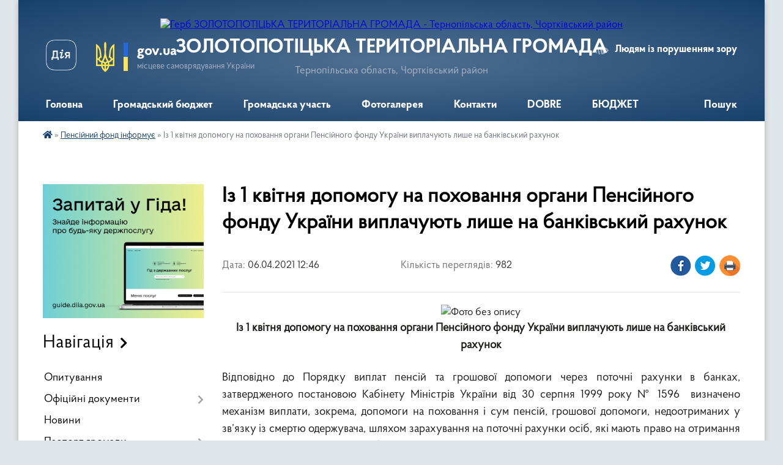

--- FILE ---
content_type: text/html; charset=UTF-8
request_url: https://zolotopoticka-gromada.gov.ua/news/1617702496/
body_size: 21223
content:
<!DOCTYPE html>
<html lang="uk">
<head>
	<!--[if IE]><meta http-equiv="X-UA-Compatible" content="IE=edge"><![endif]-->
	<meta charset="utf-8">
	<meta name="viewport" content="width=device-width, initial-scale=1">
	<!--[if IE]><script>
		document.createElement('header');
		document.createElement('nav');
		document.createElement('main');
		document.createElement('section');
		document.createElement('article');
		document.createElement('aside');
		document.createElement('footer');
		document.createElement('figure');
		document.createElement('figcaption');
	</script><![endif]-->
	<title>Із 1 квітня допомогу на поховання органи Пенсійного фонду України виплачують лише на банківський рахунок | ЗОЛОТОПОТІЦЬКА ТЕРИТОРІАЛЬНА ГРОМАДА</title>
	<meta name="description" content=". . Із 1 квітня допомогу на поховання органи Пенсійного фонду України виплачують лише на банківський рахунок. .  . . Відповідно до Порядку виплат пенсій та грошової допомоги через поточні рахунки в банках, затвердженого постановою Кабі">
	<meta name="keywords" content="Із, 1, квітня, допомогу, на, поховання, органи, Пенсійного, фонду, України, виплачують, лише, на, банківський, рахунок, |, ЗОЛОТОПОТІЦЬКА, ТЕРИТОРІАЛЬНА, ГРОМАДА">

	
		<meta property="og:image" content="https://rada.info/upload/users_files/04392735/63b5cc5a3dadd77478f653dfcc25cd33.jpg">
	<meta property="og:image:width" content="1020">
	<meta property="og:image:height" content="768">
			<meta property="og:title" content="Із 1 квітня допомогу на поховання органи Пенсійного фонду України виплачують лише на банківський рахунок">
				<meta property="og:type" content="article">
	<meta property="og:url" content="https://zolotopoticka-gromada.gov.ua/news/1617702496/">
		
		<link rel="apple-touch-icon" sizes="57x57" href="https://gromada.org.ua/apple-icon-57x57.png">
	<link rel="apple-touch-icon" sizes="60x60" href="https://gromada.org.ua/apple-icon-60x60.png">
	<link rel="apple-touch-icon" sizes="72x72" href="https://gromada.org.ua/apple-icon-72x72.png">
	<link rel="apple-touch-icon" sizes="76x76" href="https://gromada.org.ua/apple-icon-76x76.png">
	<link rel="apple-touch-icon" sizes="114x114" href="https://gromada.org.ua/apple-icon-114x114.png">
	<link rel="apple-touch-icon" sizes="120x120" href="https://gromada.org.ua/apple-icon-120x120.png">
	<link rel="apple-touch-icon" sizes="144x144" href="https://gromada.org.ua/apple-icon-144x144.png">
	<link rel="apple-touch-icon" sizes="152x152" href="https://gromada.org.ua/apple-icon-152x152.png">
	<link rel="apple-touch-icon" sizes="180x180" href="https://gromada.org.ua/apple-icon-180x180.png">
	<link rel="icon" type="image/png" sizes="192x192"  href="https://gromada.org.ua/android-icon-192x192.png">
	<link rel="icon" type="image/png" sizes="32x32" href="https://gromada.org.ua/favicon-32x32.png">
	<link rel="icon" type="image/png" sizes="96x96" href="https://gromada.org.ua/favicon-96x96.png">
	<link rel="icon" type="image/png" sizes="16x16" href="https://gromada.org.ua/favicon-16x16.png">
	<link rel="manifest" href="https://gromada.org.ua/manifest.json">
	<meta name="msapplication-TileColor" content="#ffffff">
	<meta name="msapplication-TileImage" content="https://gromada.org.ua/ms-icon-144x144.png">
	<meta name="theme-color" content="#ffffff">
	
	
		<meta name="robots" content="">
	
    <link rel="preload" href="https://cdnjs.cloudflare.com/ajax/libs/font-awesome/5.9.0/css/all.min.css" as="style">
	<link rel="stylesheet" href="https://cdnjs.cloudflare.com/ajax/libs/font-awesome/5.9.0/css/all.min.css" integrity="sha512-q3eWabyZPc1XTCmF+8/LuE1ozpg5xxn7iO89yfSOd5/oKvyqLngoNGsx8jq92Y8eXJ/IRxQbEC+FGSYxtk2oiw==" crossorigin="anonymous" referrerpolicy="no-referrer" />

    <link rel="preload" href="//gromada.org.ua/themes/km2/css/styles_vip.css?v=3.34" as="style">
	<link rel="stylesheet" href="//gromada.org.ua/themes/km2/css/styles_vip.css?v=3.34">
	<link rel="stylesheet" href="//gromada.org.ua/themes/km2/css/271/theme_vip.css?v=1768910281">
	
		<!--[if lt IE 9]>
	<script src="https://oss.maxcdn.com/html5shiv/3.7.2/html5shiv.min.js"></script>
	<script src="https://oss.maxcdn.com/respond/1.4.2/respond.min.js"></script>
	<![endif]-->
	<!--[if gte IE 9]>
	<style type="text/css">
		.gradient { filter: none; }
	</style>
	<![endif]-->

</head>
<body class="">

	<a href="#top_menu" class="skip-link link" aria-label="Перейти до головного меню (Alt+1)" accesskey="1">Перейти до головного меню (Alt+1)</a>
	<a href="#left_menu" class="skip-link link" aria-label="Перейти до бічного меню (Alt+2)" accesskey="2">Перейти до бічного меню (Alt+2)</a>
    <a href="#main_content" class="skip-link link" aria-label="Перейти до головного вмісту (Alt+3)" accesskey="3">Перейти до текстового вмісту (Alt+3)</a>




	
	<div class="wrap">
		
		<header>
			<div class="header_wrap">
				<div class="logo">
					<a href="https://zolotopoticka-gromada.gov.ua/" id="logo" class="form_2">
						<img src="https://rada.info/upload/users_files/04392735/gerb/450px-POL_COA_Potocki_H_1.svg.png" alt="Герб ЗОЛОТОПОТІЦЬКА ТЕРИТОРІАЛЬНА ГРОМАДА - Тернопільська область, Чортківський район">
					</a>
				</div>
				<div class="title">
					<div class="slogan_1">ЗОЛОТОПОТІЦЬКА ТЕРИТОРІАЛЬНА ГРОМАДА</div>
					<div class="slogan_2">Тернопільська область, Чортківський район</div>
				</div>
				<div class="gov_ua_block">
					<a class="diia" href="https://diia.gov.ua/" target="_blank" rel="nofollow" title="Державні послуги онлайн"><img src="//gromada.org.ua/themes/km2/img/diia.png" alt="Логотип Diia"></a>
					<img src="//gromada.org.ua/themes/km2/img/gerb.svg" class="gerb" alt="Герб України">
					<span class="devider"></span>
					<div class="title">
						<b>gov.ua</b>
						<span>місцеве самоврядування України</span>
					</div>
				</div>
								<div class="alt_link">
					<a href="#" rel="nofollow" title="Режим високої контастності" onclick="return set_special('6126530fc21cff4f7d70726ef26e30793e721092');">Людям із порушенням зору</a>
				</div>
								
				<section class="top_nav">
					<nav class="main_menu" id="top_menu">
						<ul>
														<li class="">
								<a href="https://zolotopoticka-gromada.gov.ua/main/"><span>Головна</span></a>
																							</li>
														<li class="">
								<a href="https://zolotopoticka-gromada.gov.ua/bjudzhet-uchasti-16-09-24-20-09-2023/"><span>Громадський бюджет</span></a>
																							</li>
														<li class=" has-sub">
								<a href="https://zolotopoticka-gromada.gov.ua/gromadska-uchast-11-06-04-11-01-2023/"><span>Громадська участь</span></a>
																<button onclick="return show_next_level(this);" aria-label="Показати підменю"></button>
																								<ul>
																		<li>
										<a href="https://zolotopoticka-gromada.gov.ua/peticii-11-08-21-11-01-2023/">Петиції</a>
																													</li>
																		<li>
										<a href="https://zolotopoticka-gromada.gov.ua/opituvannya-11-13-18-11-01-2023/">Опитування</a>
																													</li>
																		<li>
										<a href="https://zolotopoticka-gromada.gov.ua/zalishiti-povidomlennya-11-16-51-11-01-2023/">Залишити повідомлення</a>
																													</li>
																		<li>
										<a href="https://zolotopoticka-gromada.gov.ua/zagalni-zbori-11-17-59-11-01-2023/">Загальні збори</a>
																													</li>
																		<li>
										<a href="https://zolotopoticka-gromada.gov.ua/gromadski-sluhannya-11-18-32-11-01-2023/">Громадські слухання</a>
																													</li>
																		<li>
										<a href="https://zolotopoticka-gromada.gov.ua/miiscevi-iniciativi-11-21-11-11-01-2023/">Міісцеві ініціативи</a>
																													</li>
																		<li>
										<a href="https://zolotopoticka-gromada.gov.ua/gromadski-obgovorennya-11-24-43-11-01-2023/">Громадські обговорення</a>
																													</li>
																		<li>
										<a href="https://zolotopoticka-gromada.gov.ua/ekonsultacii-11-25-40-11-01-2023/">Е-Консультації</a>
																													</li>
																		<li>
										<a href="https://zolotopoticka-gromada.gov.ua/gromadskij-bjudzhet-12-32-19-04-08-2023/">Громадський бюджет</a>
																													</li>
																										</ul>
															</li>
														<li class="">
								<a href="https://zolotopoticka-gromada.gov.ua/photo/"><span>Фотогалерея</span></a>
																							</li>
														<li class="">
								<a href="https://zolotopoticka-gromada.gov.ua/feedback/"><span>Контакти</span></a>
																							</li>
														<li class=" has-sub">
								<a href="https://zolotopoticka-gromada.gov.ua/opriljudennya-16-46-23-09-06-2017/"><span>DOBRE</span></a>
																<button onclick="return show_next_level(this);" aria-label="Показати підменю"></button>
																								<ul>
																		<li>
										<a href="https://zolotopoticka-gromada.gov.ua/novini-15-23-27-19-10-2017/">Новини</a>
																													</li>
																										</ul>
															</li>
														<li class=" has-sub">
								<a href="https://zolotopoticka-gromada.gov.ua/bjudzhet-09-55-16-06-07-2021/"><span>БЮДЖЕТ</span></a>
																<button onclick="return show_next_level(this);" aria-label="Показати підменю"></button>
																								<ul>
																		<li class="has-sub">
										<a href="https://zolotopoticka-gromada.gov.ua/golovni-rozporyadniki-15-00-55-09-09-2021/">Головні розпорядники та одержувачі коштів (комунальні установи) громади</a>
																				<button onclick="return show_next_level(this);" aria-label="Показати підменю"></button>
																														<ul>
																						<li>
												<a href="https://zolotopoticka-gromada.gov.ua/zolotopoticka-selischna-rada-11-31-14-17-09-2021/">Золотопотіцька селищна рада</a>
											</li>
																						<li>
												<a href="https://zolotopoticka-gromada.gov.ua/viddil-osviti-kulturi-molodi-ta-sportu-zolotopotickoi-selischnoi-radi-11-38-43-17-09-2021/">Відділ освіти, культури, молоді та спорту Золотопотіцької селищної ради</a>
											</li>
																						<li>
												<a href="https://zolotopoticka-gromada.gov.ua/finansovij-viddil-zoloitopotickoi-selischnoi-radi-11-42-28-17-09-2021/">Фінансовий відділ Золотопотіцької селищної ради</a>
											</li>
																						<li>
												<a href="https://zolotopoticka-gromada.gov.ua/knp-zolotopotickij-centr-pmsd-zpsr-12-25-22-17-09-2021/">КНП «Золотопотіцький центр ПМСД» ЗПСР</a>
											</li>
																						<li>
												<a href="https://zolotopoticka-gromada.gov.ua/ku-cnsp-zolotopotickoi-selischnoi-radi-12-31-22-17-09-2021/">КУ "ЦНСП Золотопотіцької селищної ради"</a>
											</li>
																						<li>
												<a href="https://zolotopoticka-gromada.gov.ua/kp-zolotopoticke-komunalne-gospodarstvo-12-44-46-17-09-2021/">КП "Золотопотіцьке комунальне господарство"</a>
											</li>
																						<li>
												<a href="https://zolotopoticka-gromada.gov.ua/knp-zolotopoticka-ml-zpsr-12-45-59-17-09-2021/">КНП "Золотопотіцька МЛ" ЗПСР</a>
											</li>
																																</ul>
																			</li>
																		<li>
										<a href="https://zolotopoticka-gromada.gov.ua/bjudzhetnij-reglament-15-28-16-16-09-2021/">Бюджетний регламент</a>
																													</li>
																		<li class="has-sub">
										<a href="https://zolotopoticka-gromada.gov.ua/selischnij-bjudzhet-09-53-55-17-09-2021/">Селищний бюджет</a>
																				<button onclick="return show_next_level(this);" aria-label="Показати підменю"></button>
																														<ul>
																						<li>
												<a href="https://zolotopoticka-gromada.gov.ua/2021-rik-09-59-48-17-09-2021/">2021 рік</a>
											</li>
																																</ul>
																			</li>
																		<li>
										<a href="https://zolotopoticka-gromada.gov.ua/open-budget-bjudzhet-dlya-gromadyan-21-27-54-12-02-2023/">Open Budget - Бюджет для громадян</a>
																													</li>
																		<li class="has-sub">
										<a href="https://zolotopoticka-gromada.gov.ua/pasporti-bjudzhetnih-program-10-16-23-28-01-2025/">Паспорти бюджетних програм</a>
																				<button onclick="return show_next_level(this);" aria-label="Показати підменю"></button>
																														<ul>
																						<li>
												<a href="https://zolotopoticka-gromada.gov.ua/pasporti-bjudzhetnih-program-2020-rik-10-19-00-29-01-2025/">Головний розпорядник Золотопотіцька селищна рада</a>
											</li>
																						<li>
												<a href="https://zolotopoticka-gromada.gov.ua/golovnij-rozporyadnik-viddil-osviti-kulturi-molodi-ta-sportu-10-52-27-29-01-2025/">Головний розпорядник Відділ освіти, культури, молоді та спорту</a>
											</li>
																																</ul>
																			</li>
																		<li class="has-sub">
										<a href="https://zolotopoticka-gromada.gov.ua/prognoz-bjudzhetu-12-15-48-10-10-2025/">Прогноз бюджету</a>
																				<button onclick="return show_next_level(this);" aria-label="Показати підменю"></button>
																														<ul>
																						<li>
												<a href="https://zolotopoticka-gromada.gov.ua/2026-rik-12-25-39-10-10-2025/">2026 рік</a>
											</li>
																																</ul>
																			</li>
																		<li>
										<a href="https://zolotopoticka-gromada.gov.ua/proekt-bjudzhetu-12-17-08-10-10-2025/">Проєкт бюджету</a>
																													</li>
																		<li>
										<a href="https://zolotopoticka-gromada.gov.ua/bjudzhetnij-zapit-12-18-14-10-10-2025/">Бюджетний запит</a>
																													</li>
																		<li>
										<a href="https://zolotopoticka-gromada.gov.ua/vikonannnya-bjudzhetu-12-19-18-10-10-2025/">Виконанння бюджету</a>
																													</li>
																		<li>
										<a href="https://zolotopoticka-gromada.gov.ua/finansovij-kontrol-12-20-16-10-10-2025/">Фінансовий контроль</a>
																													</li>
																										</ul>
															</li>
																				</ul>
					</nav>
					&nbsp;
					<button class="menu-button" id="open-button"><i class="fas fa-bars"></i> Меню сайту</button>
					<a href="https://zolotopoticka-gromada.gov.ua/search/" rel="nofollow" class="search_button">Пошук</a>
				</section>
				
			</div>
		</header>
				
		<section class="bread_crumbs">
		<div xmlns:v="http://rdf.data-vocabulary.org/#"><a href="https://zolotopoticka-gromada.gov.ua/" title="Головна сторінка"><i class="fas fa-home"></i></a> &raquo; <a href="https://zolotopoticka-gromada.gov.ua/pensijnij-fond-informue-12-59-57-10-03-2021/" aria-current="page">Пенсійний фонд інформує</a>  &raquo; <span>Із 1 квітня допомогу на поховання органи Пенсійного фонду України виплачують лише на банківський рахунок</span></div>
	</section>
	
	<section class="center_block">
		<div class="row">
			<div class="grid-25 fr">
				<aside>
				
										<div class="diia_guide">
						<a href="https://guide.diia.gov.ua/" rel="nofollow" target="_blank" title="Гід державних послуг"><img src="https://gromada.org.ua/upload/diia_guide.jpg" alt="Банер - гід державних послуг"></a>
					</div>
									
										<div class="sidebar_title">Навігація</div>
										
					<nav class="sidebar_menu" id="left_menu">
						<ul>
														<li class="">
								<a href="https://zolotopoticka-gromada.gov.ua/opituvannya-11-29-58-28-09-2016/"><span>Опитування</span></a>
																							</li>
														<li class=" has-sub">
								<a href="https://zolotopoticka-gromada.gov.ua/docs/"><span>Офіційні документи</span></a>
																<button onclick="return show_next_level(this);" aria-label="Показати підменю"></button>
																								<ul>
																		<li class="">
										<a href="https://zolotopoticka-gromada.gov.ua/rozporyadzhennya-golovi-09-08-52-14-09-2021/"><span>Розпорядження голови</span></a>
																													</li>
																		<li class="">
										<a href="https://zolotopoticka-gromada.gov.ua/50-sesiya-viii-sklikannya-10-31-02-08-01-2026/"><span>50 сесія VIII скликання</span></a>
																													</li>
																		<li class="">
										<a href="https://zolotopoticka-gromada.gov.ua/48-sesiya-viii-sklikannya-10-21-05-07-10-2025/"><span>48 сесія VIII скликання</span></a>
																													</li>
																		<li class="">
										<a href="https://zolotopoticka-gromada.gov.ua/proekti-rishen-12-03-53-25-02-2025/"><span>Проєкти рішень</span></a>
																													</li>
																		<li class="">
										<a href="https://zolotopoticka-gromada.gov.ua/rishennya-sesij-12-04-41-25-02-2025/"><span>Рішення сесій</span></a>
																													</li>
																		<li class="">
										<a href="https://zolotopoticka-gromada.gov.ua/37-sesiya-viii-sklikannya-13-19-23-09-06-2025/"><span>37 сесія VIII скликання</span></a>
																													</li>
																		<li class="">
										<a href="https://zolotopoticka-gromada.gov.ua/37-sesiya-viii-sklikannya-13-34-09-09-06-2025/"><span>37 сесія VIII скликання</span></a>
																													</li>
																		<li class="">
										<a href="https://zolotopoticka-gromada.gov.ua/49-sesiya-viii-sklikannya-druge-plenarne-zasidannya-13-49-27-26-12-2025/"><span>49 сесія VIII скликання / друге пленарне засідання</span></a>
																													</li>
																		<li class=" has-sub">
										<a href="https://zolotopoticka-gromada.gov.ua/44-sesiya-viii-sklikannya-16-51-36-10-02-2025/"><span>44 сесія VIII скликання</span></a>
																				<button onclick="return show_next_level(this);" aria-label="Показати підменю"></button>
																														<ul>
																						<li><a href="https://zolotopoticka-gromada.gov.ua/45-sesiya-viii-sklikannya-08-48-00-01-05-2025/"><span>45 сесія VIII скликання</span></a></li>
																																</ul>
																			</li>
																		<li class=" has-sub">
										<a href="https://zolotopoticka-gromada.gov.ua/sesii-8-sklikannya-15-40-20-20-12-2022/"><span>сесії VIII скликання</span></a>
																				<button onclick="return show_next_level(this);" aria-label="Показати підменю"></button>
																														<ul>
																						<li><a href="https://zolotopoticka-gromada.gov.ua/31-sesiya-8-sklikannya-12-55-55-20-11-2023/"><span>31 сесія 8 скликання</span></a></li>
																						<li><a href="https://zolotopoticka-gromada.gov.ua/43-sesiya-viii-cklikannya-16-30-41-15-01-2025/"><span>43 сесія VIII cкликання</span></a></li>
																						<li><a href="https://zolotopoticka-gromada.gov.ua/30-sesiya-8-sklikannya-15-49-22-23-10-2023/"><span>30 сесія 8 скликання</span></a></li>
																						<li><a href="https://zolotopoticka-gromada.gov.ua/39-sesiya-8-sklikannya-15-03-05-04-10-2024/"><span>39 сесія 8 скликання</span></a></li>
																						<li><a href="https://zolotopoticka-gromada.gov.ua/41-sesiya-8-sklikannya-11-57-56-22-11-2024/"><span>41 сесія 8 скликання</span></a></li>
																						<li><a href="https://zolotopoticka-gromada.gov.ua/25-sesiya-8-sklikannya-15-20-14-23-02-2023/"><span>25 сесія 8 скликання</span></a></li>
																						<li><a href="https://zolotopoticka-gromada.gov.ua/36-sesiya-viii-sklikannya-11-46-41-11-06-2025/"><span>36 сесія VIII скликання</span></a></li>
																						<li><a href="https://zolotopoticka-gromada.gov.ua/37-sesiya-viii-sklikannya-10-05-09-09-06-2025/"><span>37 сесія VIII скликання</span></a></li>
																						<li><a href="https://zolotopoticka-gromada.gov.ua/38-sesiya-viii-sklikannya-10-10-15-11-09-2024/"><span>38 сесія VIII скликання</span></a></li>
																						<li><a href="https://zolotopoticka-gromada.gov.ua/42-sesiya-8-sklikannya-13-22-06-06-12-2024/"><span>42 сесія 8 скликання</span></a></li>
																						<li><a href="https://zolotopoticka-gromada.gov.ua/23-sesiya-8-sklikannya-09-48-23-24-02-2023/"><span>23 сесія 8 скликання</span></a></li>
																						<li><a href="https://zolotopoticka-gromada.gov.ua/42-sesiya-8-sklikannya-13-22-07-06-12-2024/"><span>42 сесія 8 скликання</span></a></li>
																						<li><a href="https://zolotopoticka-gromada.gov.ua/22-sesiya-8-sklikannya-10-40-33-24-02-2023/"><span>22 сесія 8 скликання</span></a></li>
																						<li><a href="https://zolotopoticka-gromada.gov.ua/44-sesiya-viii-sklikannya-16-53-10-10-02-2025/"><span>44 сесія VIII скликання</span></a></li>
																						<li><a href="https://zolotopoticka-gromada.gov.ua/21-sesiya-8-sklikannya-11-10-40-24-02-2023/"><span>21 сесія 8 скликання</span></a></li>
																						<li><a href="https://zolotopoticka-gromada.gov.ua/46-sesiya-viii-sklikannya-14-59-20-14-07-2025/"><span>46 сесія VIII скликання</span></a></li>
																						<li><a href="https://zolotopoticka-gromada.gov.ua/34-sesiya-11-52-05-01-03-2024/"><span>34 сесія 8 скликання</span></a></li>
																						<li><a href="https://zolotopoticka-gromada.gov.ua/32-sesiya-8-sklikannya-08-17-57-18-12-2023/"><span>32 сесія 8 скликання</span></a></li>
																						<li><a href="https://zolotopoticka-gromada.gov.ua/25-sesiya-8-sklikannya-15-40-49-20-12-2022/"><span>24 сесія 8 скликання</span></a></li>
																						<li><a href="https://zolotopoticka-gromada.gov.ua/40-sesiya-8-sklikannya-16-24-53-30-10-2024/"><span>40 сесія 8 скликання</span></a></li>
																						<li><a href="https://zolotopoticka-gromada.gov.ua/rishennya-39-sesii-8-sklikannya-11-43-42-21-11-2024/"><span>РІШЕННЯ 39 СЕСІЇ 8 СКЛИКАННЯ</span></a></li>
																						<li><a href="https://zolotopoticka-gromada.gov.ua/45-sesiya-08-41-46-01-05-2025/"><span>45 сесія VIII скликання</span></a></li>
																						<li><a href="https://zolotopoticka-gromada.gov.ua/35-sesiya-viii-sklikannya-12-33-22-12-06-2025/"><span>35 сесія VIII скликання</span></a></li>
																																</ul>
																			</li>
																		<li class="">
										<a href="https://zolotopoticka-gromada.gov.ua/47-sesiya-viii-sklikannya-11-53-56-15-09-2025/"><span>47 сесія VIII скликання</span></a>
																													</li>
																		<li class="">
										<a href="https://zolotopoticka-gromada.gov.ua/49-sesiya-viii-sklikannya-16-09-59-13-11-2025/"><span>49 сесія VIII скликання</span></a>
																													</li>
																		<li class="">
										<a href="https://zolotopoticka-gromada.gov.ua/46-sesiya-viii-sklikannya-08-51-45-06-08-2025/"><span>46 сесія VIII скликання</span></a>
																													</li>
																		<li class="">
										<a href="https://zolotopoticka-gromada.gov.ua/45-sesiya-viii-sklikannya-08-51-30-01-05-2025/"><span>45 сесія VIII скликання</span></a>
																													</li>
																										</ul>
															</li>
														<li class="">
								<a href="https://zolotopoticka-gromada.gov.ua/news/"><span>Новини</span></a>
																							</li>
														<li class=" has-sub">
								<a href="https://zolotopoticka-gromada.gov.ua/pasport-gromadi-19-59-21-04-02-2016/"><span>Паспорт громади</span></a>
																<button onclick="return show_next_level(this);" aria-label="Показати підменю"></button>
																								<ul>
																		<li class="">
										<a href="https://zolotopoticka-gromada.gov.ua/46-sesiya-viii-sklikannya-15-11-41-14-07-2025/"><span>46 сесія VIII скликання</span></a>
																													</li>
																										</ul>
															</li>
														<li class="">
								<a href="https://zolotopoticka-gromada.gov.ua/statut-19-44-10-04-02-2016/"><span>Статут</span></a>
																							</li>
														<li class="">
								<a href="https://zolotopoticka-gromada.gov.ua/deputatskij-sklad-19-45-45-04-02-2016/"><span>Депутатський склад</span></a>
																							</li>
														<li class="">
								<a href="https://zolotopoticka-gromada.gov.ua/istorichna-dovidka-19-54-20-04-02-2016/"><span>Історична довідка</span></a>
																							</li>
														<li class="">
								<a href="https://zolotopoticka-gromada.gov.ua/structure/"><span>Картка громади</span></a>
																							</li>
														<li class=" has-sub">
								<a href="https://zolotopoticka-gromada.gov.ua/reglament-19-57-49-04-02-2016/"><span>Регламент</span></a>
																<button onclick="return show_next_level(this);" aria-label="Показати підменю"></button>
																								<ul>
																		<li class="">
										<a href="https://zolotopoticka-gromada.gov.ua/reglament-zolotopotickoi-selischnoi-radi-viii-sklikannya-10-06-23-13-04-2022/"><span>Регламент Золотопотіцької селищної ради VIII скликання</span></a>
																													</li>
																										</ul>
															</li>
														<li class=" has-sub">
								<a href="https://zolotopoticka-gromada.gov.ua/civilnij-zahist-09-22-10-22-06-2022/"><span>ЦИВІЛЬНИЙ ЗАХИСТ</span></a>
																<button onclick="return show_next_level(this);" aria-label="Показати підменю"></button>
																								<ul>
																		<li class=" has-sub">
										<a href="https://zolotopoticka-gromada.gov.ua/navchannya-naselennya-diyam-u-ns-09-25-12-22-06-2022/"><span>Навчання населення діям у НС</span></a>
																				<button onclick="return show_next_level(this);" aria-label="Показати підменю"></button>
																														<ul>
																						<li><a href="https://zolotopoticka-gromada.gov.ua/konsultacii-z-pitan-cz-misce-ih-roztashuvannya-09-33-14-22-06-2022/"><span>Консультації з питань ЦЗ, місце їх розташування</span></a></li>
																						<li><a href="https://zolotopoticka-gromada.gov.ua/pamyatki-bukleti-rekomendacii-09-34-09-22-06-2022/"><span>Пам'ятки, буклети, рекомендації</span></a></li>
																																</ul>
																			</li>
																		<li class=" has-sub">
										<a href="https://zolotopoticka-gromada.gov.ua/zahisni-sporudi-09-25-59-22-06-2022/"><span>Захисні споруди</span></a>
																				<button onclick="return show_next_level(this);" aria-label="Показати підменю"></button>
																														<ul>
																						<li><a href="https://zolotopoticka-gromada.gov.ua/informaciya-pro-zahisni-sporudi-09-35-34-22-06-2022/"><span>Інформація про захисні споруди</span></a></li>
																						<li><a href="https://zolotopoticka-gromada.gov.ua/karta-zahisnih-sporud-abo-misce-roztashuvannya-ukrittiv-09-36-57-22-06-2022/"><span>Карта захисних споруд або місце  розташування укриттів</span></a></li>
																																</ul>
																			</li>
																		<li class=" has-sub">
										<a href="https://zolotopoticka-gromada.gov.ua/opovischennya-ta-informuvannya-naselennya-09-26-42-22-06-2022/"><span>Оповіщення та інформування населення</span></a>
																				<button onclick="return show_next_level(this);" aria-label="Показати підменю"></button>
																														<ul>
																						<li><a href="https://zolotopoticka-gromada.gov.ua/informuvannya-dlya-naselennya-09-47-47-11-08-2025/"><span>Інформування для населення</span></a></li>
																						<li><a href="https://zolotopoticka-gromada.gov.ua/organizaciya-opovischennya-naselennya-09-38-39-22-06-2022/"><span>Організація оповіщення населення</span></a></li>
																						<li><a href="https://zolotopoticka-gromada.gov.ua/signali-opovischennya-09-39-20-22-06-2022/"><span>Сигнали оповіщення</span></a></li>
																																</ul>
																			</li>
																		<li class=" has-sub">
										<a href="https://zolotopoticka-gromada.gov.ua/evakuaciya-09-27-20-22-06-2022/"><span>Евакуація</span></a>
																				<button onclick="return show_next_level(this);" aria-label="Показати підменю"></button>
																														<ul>
																						<li><a href="https://zolotopoticka-gromada.gov.ua/informaciya-pro-evakuaciju-naselennya-09-40-27-22-06-2022/"><span>Інформація про евакуацію населення</span></a></li>
																						<li><a href="https://zolotopoticka-gromada.gov.ua/zbirnij-punkt-evakuacii-09-41-08-22-06-2022/"><span>Збірний пункт евакуації</span></a></li>
																																</ul>
																			</li>
																		<li class=" has-sub">
										<a href="https://zolotopoticka-gromada.gov.ua/potencijnonebezpechni-obekti-gromadi-09-28-30-22-06-2022/"><span>Потенційно-небезпечні об'єкти громади</span></a>
																				<button onclick="return show_next_level(this);" aria-label="Показати підменю"></button>
																														<ul>
																						<li><a href="https://zolotopoticka-gromada.gov.ua/potencijno-nebezpechni-obekti-pno-opn-09-42-48-22-06-2022/"><span>Потенційно небезпечні об'єкти (ПНО, ОПН)</span></a></li>
																						<li><a href="https://zolotopoticka-gromada.gov.ua/perelik-potencijno-nebezpechnih-obektiv-pno-opn-09-44-22-22-06-2022/"><span>Перелік потенційно небезпечних об'єктів (ПНО, ОПН)</span></a></li>
																																</ul>
																			</li>
																		<li class=" has-sub">
										<a href="https://zolotopoticka-gromada.gov.ua/ryatuvalniki-gromadi-09-29-30-22-06-2022/"><span>Рятувальники громади</span></a>
																				<button onclick="return show_next_level(this);" aria-label="Показати підменю"></button>
																														<ul>
																						<li><a href="https://zolotopoticka-gromada.gov.ua/misceva-pozhezhna-ohorona-mpo-09-45-10-22-06-2022/"><span>Місцева пожежна охорона (МПО)</span></a></li>
																						<li><a href="https://zolotopoticka-gromada.gov.ua/dobrovolci-09-45-42-22-06-2022/"><span>Добровольці</span></a></li>
																																</ul>
																			</li>
																		<li class=" has-sub">
										<a href="https://zolotopoticka-gromada.gov.ua/bzhd-v-osviti-09-30-25-22-06-2022/"><span>БЖД в освіті</span></a>
																				<button onclick="return show_next_level(this);" aria-label="Показати підменю"></button>
																														<ul>
																						<li><a href="https://zolotopoticka-gromada.gov.ua/bazovi-zakladi-z-cz-ta-bzhd-09-46-38-22-06-2022/"><span>Базові заклади з ЦЗ та БЖД</span></a></li>
																						<li><a href="https://zolotopoticka-gromada.gov.ua/gurtki-ryatuvalnoi-spravi-09-47-18-22-06-2022/"><span>Гуртки рятувальної справи</span></a></li>
																																</ul>
																			</li>
																		<li class=" has-sub">
										<a href="https://zolotopoticka-gromada.gov.ua/misceva-komisiya-z-pteb-ta-ns-09-31-18-22-06-2022/"><span>Місцева комісія з ПТЕБ та НС</span></a>
																				<button onclick="return show_next_level(this);" aria-label="Показати підменю"></button>
																														<ul>
																						<li><a href="https://zolotopoticka-gromada.gov.ua/polozhennya-09-51-47-22-06-2022/"><span>Положення</span></a></li>
																						<li><a href="https://zolotopoticka-gromada.gov.ua/protokoli-zasidan-09-52-42-22-06-2022/"><span>Протоколи засідань</span></a></li>
																																</ul>
																			</li>
																		<li class="">
										<a href="https://zolotopoticka-gromada.gov.ua/punkti-obigrivu-09-32-10-22-06-2022/"><span>Пункти обігріву</span></a>
																													</li>
																										</ul>
															</li>
														<li class=" has-sub">
								<a href="https://zolotopoticka-gromada.gov.ua/proekti-09-23-20-06-03-2017/"><span>Проекти інфраструктура</span></a>
																<button onclick="return show_next_level(this);" aria-label="Показати підменю"></button>
																								<ul>
																		<li class="">
										<a href="https://zolotopoticka-gromada.gov.ua/perelik-proektiv-yaki-planuetsya-realizovuvati-za-rahunok-subvencii-z-derzhavnogo-bjudzhetu-miscevim-bjudzhetam-na-formuvannya-infrastrukturi-ob’ednan/"><span>Перелік проектів, які планується реалізовувати за рахунок субвенції з державного бюджету місцевим бюджетам на формування інфраструктури об’єднаних територіальних громад у 2019 році в Золотопотіцькій об’єднаній територіальній громаді</span></a>
																													</li>
																		<li class="">
										<a href="https://zolotopoticka-gromada.gov.ua/perelik-proektiv-yaki-realizovano-za-rahunok-subvencii-z-derzhavnogo-bjudzhetu-miscevim-bjudzhetam-na-formuvannya-infrastrukturi-ob’ednanih-teritorial/"><span>Перелік проектів, які реалізовано за рахунок субвенції з державного бюджету місцевим бюджетам на формування інфраструктури об’єднаних територіальних громад у 2017 році в Золотопотіцькій об’єднаній територіальній громаді</span></a>
																													</li>
																		<li class="">
										<a href="https://zolotopoticka-gromada.gov.ua/perelik-proektiv-yaki-planuetsya-realizovuvati-za-rahunok-subvencii-z-derzhavnogo-bjudzhetu-miscevim-bjudzhetam-na-formuvannya-infrastrukturi-ob’ednan/"><span>Перелік проектів, які планується реалізовувати за рахунок субвенції з державного бюджету місцевим бюджетам на формування інфраструктури об’єднаних територіальних громад у 2018 році в Золотопотіцькій об’єднаній територіальній громаді</span></a>
																													</li>
																		<li class="">
										<a href="https://zolotopoticka-gromada.gov.ua/oblashtuvannya-gromadskogo-prostoru-u-zolotopotickij-gromadi-11-09-21-21-03-2019/"><span>Облаштування громадського простору у Золотопотіцькій громаді</span></a>
																													</li>
																										</ul>
															</li>
														<li class=" has-sub">
								<a href="https://zolotopoticka-gromada.gov.ua/centr-nadannya-administrativnih-poslug-16-26-21-29-01-2019/"><span>ЦНАП</span></a>
																<button onclick="return show_next_level(this);" aria-label="Показати підменю"></button>
																								<ul>
																		<li class="">
										<a href="https://zolotopoticka-gromada.gov.ua/dokumentaciya-15-46-12-25-02-2021/"><span>Документація</span></a>
																													</li>
																		<li class="">
										<a href="https://zolotopoticka-gromada.gov.ua/perelik-poslug-cnap-09-39-01-14-01-2025/"><span>Перелік послуг ЦНАП</span></a>
																													</li>
																										</ul>
															</li>
														<li class="">
								<a href="https://zolotopoticka-gromada.gov.ua/molodizhna-rada-10-28-01-25-03-2020/"><span>Молодіжна Рада</span></a>
																							</li>
														<li class="">
								<a href="https://zolotopoticka-gromada.gov.ua/den-gromadi-1531797823/"><span>День громади</span></a>
																							</li>
														<li class=" has-sub">
								<a href="https://zolotopoticka-gromada.gov.ua/tic-zoloti-potoki-09-41-12-06-05-2020/"><span>ТІЦ "Золоті Потоки"</span></a>
																<button onclick="return show_next_level(this);" aria-label="Показати підменю"></button>
																								<ul>
																		<li class="">
										<a href="https://zolotopoticka-gromada.gov.ua/polozhennya-10-46-12-06-05-2020/"><span>Положення</span></a>
																													</li>
																		<li class="">
										<a href="https://zolotopoticka-gromada.gov.ua/pamyatki-zolotogo-potoku-11-20-33-14-04-2022/"><span>Пам'ятки Золотого Потоку</span></a>
																													</li>
																										</ul>
															</li>
														<li class=" has-sub">
								<a href="https://zolotopoticka-gromada.gov.ua/plan-socialnoekonomichnogo-i-kulturnogo-rozvitku-zolotopotickoi-selischnoi-radi-na-20182020rr-09-34-10-03-03-2018/"><span>План соціально-економічного і культурного розвитку Золотопотіцької селищної ради</span></a>
																<button onclick="return show_next_level(this);" aria-label="Показати підменю"></button>
																								<ul>
																		<li class="">
										<a href="https://zolotopoticka-gromada.gov.ua/plan-socialnoekonomichnogo-i-kulturnogo-rozvitku-zolotopotickoi-selischnoi-radi-na-20212022-roki-11-21-15-13-04-2022/"><span>План соціально-економічного і культурного розвитку Золотопотіцької селищної ради на 2021-2022 роки</span></a>
																													</li>
																										</ul>
															</li>
														<li class=" has-sub">
								<a href="https://zolotopoticka-gromada.gov.ua/zapobigannya-proyavam-korupcii-12-00-55-16-10-2018/"><span>Запобігання проявам корупції</span></a>
																<button onclick="return show_next_level(this);" aria-label="Показати підменю"></button>
																								<ul>
																		<li class="">
										<a href="https://zolotopoticka-gromada.gov.ua/antikorupcijna-programa-radi-zolotopotickoi-otg-ta-plan-zahodiv-z-ii-vikonannya-12-08-51-16-10-2018/"><span>Антикорупційна програма ради Золотопотіцької ОТГ та план заходів з її виконання</span></a>
																													</li>
																		<li class="">
										<a href="https://zolotopoticka-gromada.gov.ua/upovnovazhena-osoba-z-pitan-zapobigannya-ta-viyavlennya-korupcii-12-37-15-16-10-2018/"><span>Уповноважена особа з питань запобігання та виявлення корупції</span></a>
																													</li>
																										</ul>
															</li>
														<li class=" has-sub">
								<a href="https://zolotopoticka-gromada.gov.ua/komunalne-majno-10-30-31-27-03-2019/"><span>Комунальне майно</span></a>
																<button onclick="return show_next_level(this);" aria-label="Показати підменю"></button>
																								<ul>
																		<li class="">
										<a href="https://zolotopoticka-gromada.gov.ua/reestr-komunalnogo-majna-12-50-42-19-07-2019/"><span>Реєстр комунального майна</span></a>
																													</li>
																										</ul>
															</li>
														<li class=" has-sub">
								<a href="https://zolotopoticka-gromada.gov.ua/osvita-16-12-44-20-07-2017/"><span>Освіта</span></a>
																<button onclick="return show_next_level(this);" aria-label="Показати підменю"></button>
																								<ul>
																		<li class=" has-sub">
										<a href="https://zolotopoticka-gromada.gov.ua/publichni-zakupivli-16-15-33-21-05-2025/"><span>Публічні закупівлі</span></a>
																				<button onclick="return show_next_level(this);" aria-label="Показати підменю"></button>
																														<ul>
																						<li><a href="https://zolotopoticka-gromada.gov.ua/obgruntuvannya-tehnichnih-ta-yakisnih-harakteristik-predmeta-zakupivli-rozmiru-bjudzhetnogo-priznachennya-ochikuvanoi-vartosti-predmeta-zaku-16-16-06-21-05-2025/"><span>Обґрунтування технічних та якісних характеристик  предмета закупівлі, розміру бюджетного призначення, очікуваної вартості предмета закупівлі</span></a></li>
																																</ul>
																			</li>
																										</ul>
															</li>
														<li class=" has-sub">
								<a href="https://zolotopoticka-gromada.gov.ua/vikonavchij-komitet-11-54-06-20-09-2019/"><span>Виконавчий комітет</span></a>
																<button onclick="return show_next_level(this);" aria-label="Показати підменю"></button>
																								<ul>
																		<li class="">
										<a href="https://zolotopoticka-gromada.gov.ua/proekti-rishen-11-55-13-20-09-2019/"><span>Проекти рішень</span></a>
																													</li>
																		<li class="">
										<a href="https://zolotopoticka-gromada.gov.ua/novini-11-57-24-20-09-2019/"><span>Новини</span></a>
																													</li>
																		<li class="">
										<a href="https://zolotopoticka-gromada.gov.ua/sklad-vikonavchogo-komitetu-11-28-49-21-01-2025/"><span>Склад виконавчого комітету</span></a>
																													</li>
																										</ul>
															</li>
														<li class="">
								<a href="https://zolotopoticka-gromada.gov.ua/ogoloshennya-16-14-28-04-04-2023/"><span>Оголошення</span></a>
																							</li>
														<li class="">
								<a href="https://zolotopoticka-gromada.gov.ua/konkursi-09-13-48-19-08-2016/"><span>КОНКУРСИ</span></a>
																							</li>
														<li class="">
								<a href="https://zolotopoticka-gromada.gov.ua/strategiya-rozvitku-zolotopotickoi-otg-1531727791/"><span>Стратегія розвитку Золотопотіцької ОТГ</span></a>
																							</li>
														<li class=" has-sub">
								<a href="https://zolotopoticka-gromada.gov.ua/tendernij-komitet-12-45-47-31-10-2016/"><span>Публічні закупівлі</span></a>
																<button onclick="return show_next_level(this);" aria-label="Показати підменю"></button>
																								<ul>
																		<li class="">
										<a href="https://zolotopoticka-gromada.gov.ua/polozhennya-12-59-34-31-10-2016/"><span>Положення про тендерний комітет Золотопотіцької селищної ради</span></a>
																													</li>
																		<li class="">
										<a href="https://zolotopoticka-gromada.gov.ua/sklad-tendernogo-komitetu-13-08-34-31-10-2016/"><span>Склад тендерного комітету</span></a>
																													</li>
																		<li class=" has-sub">
										<a href="javascript:;"><span>ПРОТОКОЛИ</span></a>
																				<button onclick="return show_next_level(this);" aria-label="Показати підменю"></button>
																														<ul>
																						<li><a href="https://zolotopoticka-gromada.gov.ua/protokoli-uo-10-25-59-09-10-2020/"><span>Протоколи УО</span></a></li>
																																</ul>
																			</li>
																		<li class="">
										<a href="https://zolotopoticka-gromada.gov.ua/plan-zakupivel-na-2018-rik-14-40-44-15-01-2018/"><span>План закупівель на 2018 рік</span></a>
																													</li>
																		<li class="">
										<a href="https://zolotopoticka-gromada.gov.ua/plan-zakupivel-na-2017-rik-14-58-56-07-12-2016/"><span>План закупівель на 2017 рік</span></a>
																													</li>
																		<li class="">
										<a href="https://zolotopoticka-gromada.gov.ua/protokoli-tendernogo-komitetu-2019-15-50-51-04-02-2019/"><span>Протоколи тендерного комітету 2019</span></a>
																													</li>
																		<li class=" has-sub">
										<a href="https://zolotopoticka-gromada.gov.ua/richnij-plan-zakupivel-na-2019-rik-16-09-36-12-12-2018/"><span>Річний план закупівель на 2019 рік</span></a>
																				<button onclick="return show_next_level(this);" aria-label="Показати підменю"></button>
																														<ul>
																						<li><a href="https://zolotopoticka-gromada.gov.ua/dodatok-do-richnogo-planu-zakupivel-na-2019-rik-12-11-16-20-08-2019/"><span>Додаток до річного плану закупівель на 2019 рік</span></a></li>
																																</ul>
																			</li>
																		<li class="">
										<a href="https://zolotopoticka-gromada.gov.ua/dodatok-do-richnogo-planu-zakupivel-na-2018-rik-16-35-30-31-01-2018/"><span>Додаток до річного плану закупівель на 2018 рік</span></a>
																													</li>
																		<li class="">
										<a href="https://zolotopoticka-gromada.gov.ua/obgruntuvannya-tehnichnih-ta-yakisnih-harakteristik-predmeta-zakupivli-rozmiru-bjudzhetnogo-priznachennya-ochikuvanoi-vartosti-predmeta-zaku-14-02-10-19-11-2025/"><span>Обґрунтування технічних та якісних характеристик предмета закупівлі, розміру бюджетного призначення, очікуваної вартості предмета закупівлі</span></a>
																													</li>
																										</ul>
															</li>
														<li class=" has-sub">
								<a href="https://zolotopoticka-gromada.gov.ua/regulyatorna-diyalnist-11-15-26-18-12-2018/"><span>РЕГУЛЯТОРНА ДІЯЛЬНІСТЬ</span></a>
																<button onclick="return show_next_level(this);" aria-label="Показати підменю"></button>
																								<ul>
																		<li class="">
										<a href="https://zolotopoticka-gromada.gov.ua/pro-proekt-pereliku-aktiv-regulyatornogo-vplivu-na-2021-rik-21-10-11-14-12-2020/"><span>Про проект переліку актів регуляторного впливу на 2021 рік</span></a>
																													</li>
																		<li class=" has-sub">
										<a href="https://zolotopoticka-gromada.gov.ua/planuvannya-regulyatornoi-diyalnosti-18-47-37-10-01-2023/"><span>Планування регуляторної діяльності</span></a>
																				<button onclick="return show_next_level(this);" aria-label="Показати підменю"></button>
																														<ul>
																						<li><a href="https://zolotopoticka-gromada.gov.ua/pro-zatverdzhennya-proektu-planu-diyalnosti-z-pidgotovki-regulyatornih-aktiv-zolotopotickoi-selischnoi-radi-19-07-32-10-01-2023/"><span>Про затвердження проекту Плану діяльності з підготовки регуляторних актів Золотопотіцької селищної  ради на 2023 рік</span></a></li>
																						<li><a href="https://zolotopoticka-gromada.gov.ua/pro-zatverdzhennya-proektu-planu-diyalnosti-z-pidgotovki-regulyatornih-aktiv-zolotopotickoi-selischnoi-radi-na-2024-rik-12-57-42-02-11-2023/"><span>Про затвердження проекту Плану діяльності з підготовки регуляторних актів Золотопотіцької селищної  ради на 2024 рік</span></a></li>
																																</ul>
																			</li>
																		<li class="">
										<a href="https://zolotopoticka-gromada.gov.ua/pro-vstanovlennya-stavok-podatku-na-neruhome-majno-vidminne-vid-zemelnoi-dilyanki-na-teritorii-zolotopotickoi-selischnoi-radi-na-2024-rik-14-24-36-02-11-2023/"><span>Про встановлення ставок податку на  нерухоме майно, відмінне від земельної ділянки на території Золотопотіцької селищної  ради на 2024 рік</span></a>
																													</li>
																		<li class="">
										<a href="https://zolotopoticka-gromada.gov.ua/pro-vstanovlennya-stavok-edinogo-podatku-na-teritorii-zolotopotickoi-selischnoi-radi-na-2024-rik-14-27-24-02-11-2023/"><span>Про встановлення ставок єдиного податку на території Золотопотіцької селищної  ради на 2024 рік</span></a>
																													</li>
																		<li class="">
										<a href="https://zolotopoticka-gromada.gov.ua/pro-vstanovlennya-stavok-zemelnogo-podatku-na-teritorii-zolotopotickoi-selischnoi-radi-na-2024-rik-14-31-32-02-11-2023/"><span>Про встановлення ставок земельного  податку на території Золотопотіцької селищної  ради на 2024 рік</span></a>
																													</li>
																		<li class="">
										<a href="https://zolotopoticka-gromada.gov.ua/pro-vstanovlennya-stavok-turistichnogo-zboru-na-teritorii-zolotopotickoi-selischnoi-radi-na-2024-rik-14-34-01-02-11-2023/"><span>Про встановлення ставок  туристичного збору на території  Золотопотіцької селищної  ради на 2024 рік</span></a>
																													</li>
																										</ul>
															</li>
														<li class=" has-sub">
								<a href="https://zolotopoticka-gromada.gov.ua/gromadska-uchast-16-20-15-10-10-2018/"><span>"ГРОМАДСЬКА УЧАСТЬ"</span></a>
																<button onclick="return show_next_level(this);" aria-label="Показати підменю"></button>
																								<ul>
																		<li class=" has-sub">
										<a href="https://zolotopoticka-gromada.gov.ua/konsultacii-z-gromadskistju-16-21-58-10-10-2018/"><span>"КОНСУЛЬТАЦІЇ З ГРОМАДСЬКІСТЮ"</span></a>
																				<button onclick="return show_next_level(this);" aria-label="Показати підменю"></button>
																														<ul>
																						<li><a href="https://zolotopoticka-gromada.gov.ua/elektronni-konsultacii-z-gromadskistju-16-23-06-10-10-2018/"><span>"ЕЛЕКТРОННІ КОНСУЛЬТАЦІЇ З ГРОМАДСЬКІСТЮ"</span></a></li>
																																</ul>
																			</li>
																										</ul>
															</li>
														<li class=" has-sub">
								<a href="https://zolotopoticka-gromada.gov.ua/arhiv-dokumentiv-13-56-42-02-04-2021/"><span>АРХІВ ДОКУМЕНТІВ</span></a>
																<button onclick="return show_next_level(this);" aria-label="Показати підменю"></button>
																								<ul>
																		<li class=" has-sub">
										<a href="https://zolotopoticka-gromada.gov.ua/bjudzhet-1526970368/"><span>БЮДЖЕТ</span></a>
																				<button onclick="return show_next_level(this);" aria-label="Показати підменю"></button>
																														<ul>
																						<li><a href="https://zolotopoticka-gromada.gov.ua/20182019rr-17-20-01-08-02-2021/"><span>2018-2019рр</span></a></li>
																																</ul>
																			</li>
																		<li class=" has-sub">
										<a href="https://zolotopoticka-gromada.gov.ua/sesii-14-33-16-04-11-2016/"><span>СЕСІЇ</span></a>
																				<button onclick="return show_next_level(this);" aria-label="Показати підменю"></button>
																														<ul>
																						<li><a href="https://zolotopoticka-gromada.gov.ua/27-cesiya-vid-21022019r-09-25-23-10-10-2019/"><span>27 cесія від 21.02.2019р</span></a></li>
																						<li><a href="https://zolotopoticka-gromada.gov.ua/27-sesiya-ii-plenarne-25032019-roku-09-26-31-10-10-2019/"><span>27 сесія ІІ пленарне 25.03.2019 року</span></a></li>
																						<li><a href="https://zolotopoticka-gromada.gov.ua/29-sesiya-i-plenarne-25062019-roku-09-29-04-10-10-2019/"><span>29 сесія І пленарне 25.06.2019 року</span></a></li>
																						<li><a href="https://zolotopoticka-gromada.gov.ua/29-sesiya-ii-plenarne-24072019-09-30-40-10-10-2019/"><span>29 сесія ІІ пленарне 24.07.2019</span></a></li>
																						<li><a href="https://zolotopoticka-gromada.gov.ua/29-sesiya-iii-plenarne-21082019-09-32-17-10-10-2019/"><span>29 сесія ІІІ пленарне  21.08.2019</span></a></li>
																						<li><a href="https://zolotopoticka-gromada.gov.ua/2019r-sesii-17-45-07-08-02-2021/"><span>2019р сесії</span></a></li>
																						<li><a href="https://zolotopoticka-gromada.gov.ua/15-sesiya-1-plenarne-16-30-59-10-01-2022/"><span>15 сесія I пленарне 25.11.2021 року</span></a></li>
																						<li><a href="https://zolotopoticka-gromada.gov.ua/18-sesiya-i-plenarne-21012022-16-36-44-17-01-2022/"><span>18 сесія I пленарне 21.01.2022</span></a></li>
																						<li><a href="https://zolotopoticka-gromada.gov.ua/19-sesiya-i-plenarne-11-35-54-20-02-2022/"><span>19 сесія І пленарне 23.02.2022</span></a></li>
																						<li><a href="https://zolotopoticka-gromada.gov.ua/19-sesiya-ii-plenarne-29032022-15-27-15-23-03-2022/"><span>19 сесія IІ пленарне 29.03.2022</span></a></li>
																																</ul>
																			</li>
																										</ul>
															</li>
														<li class=" has-sub">
								<a href="javascript:;"><span>ПРОЕКТИ РІШЕНЬ</span></a>
																<button onclick="return show_next_level(this);" aria-label="Показати підменю"></button>
																								<ul>
																		<li class=" has-sub">
										<a href="https://zolotopoticka-gromada.gov.ua/proekti-rishen-zasidannya-postijnoi-komisii-z-pitan-promislovosti-zemelnih-vidnosin-pidpriemnictva-transportu-zvyazku-torgovelnopobutovogo-obslugovuva/"><span>Проекти рішень засідання постійної комісії з питань промисловості, земельних відносин, підприємництва, транспорту, зв'язку, торговельно-побутового обслуговування населення</span></a>
																				<button onclick="return show_next_level(this);" aria-label="Показати підменю"></button>
																														<ul>
																						<li><a href="https://zolotopoticka-gromada.gov.ua/proekti-rishen-zasidannya-postijnoi-komisii-z-zemelnih-pitan-vid-04022020-13-11-07-07-02-2020/"><span>Проекти рішень засідання постійної комісії з земельних питань від 04.02.2020</span></a></li>
																						<li><a href="https://zolotopoticka-gromada.gov.ua/proekti-rishen-postijnoi-komisii-zemelnih-pitan-vid-15042019-r-15-59-28-17-04-2019/"><span>Проекти рішень постійної комісії  земельних питань від 15.04.2019 р.</span></a></li>
																						<li><a href="https://zolotopoticka-gromada.gov.ua/proekti-rishen-zasidannya-postijnoi-komisii-z-pitan-promislovosti-zemelnih-vidnosin-pidpriemnictva-transportu-zvyazku-torgovelnopobutovogo-obslugovuva/"><span>Проекти рішень засідання постійної комісії з питань промисловості, земельних відносин, підприємництва, транспорту, зв'язку, торговельно-побутового обслуговування населення від 21.08.2019 р.</span></a></li>
																																</ul>
																			</li>
																		<li class="">
										<a href="https://zolotopoticka-gromada.gov.ua/proekti-rishen-postijnoi-komisii-z-pitan-promislovosti-zemelnih-vidnosin-pidpriemnictva-transportu-zv’yazku-torgovelnopobutovogo-obslugovuvannya-nasel/"><span>Проекти рішень Постійної комісії з питань промисловості , земельних відносин, підприємництва, транспорту, зв’язку, торговельно-побутового обслуговування населення від 06.03.2017 року</span></a>
																													</li>
																		<li class="">
										<a href="https://zolotopoticka-gromada.gov.ua/88-17-22-11-30-01-2017/"><span>Проекти рішень Постійної комісії з питань промисловості , земельних відносин, підприємництва, ... від 21.10.2016 року</span></a>
																													</li>
																		<li class="">
										<a href="https://zolotopoticka-gromada.gov.ua/proekti-rishen-zasidannya-postijnoi-komisii-z-pitan-promislovosti-zemelnih-vidnosin-pidpriemnictva-transportu-zvyazku-torgovelnopobutovogo-obslugovuva/"><span>Проекти рішень засідання постійної комісії з питань промисловості, земельних відносин, підприємництва, транспорту, зв'язку, торговельно-побутового обслуговування населення від</span></a>
																													</li>
																		<li class="">
										<a href="https://zolotopoticka-gromada.gov.ua/proekti-rishen-postijnoi-komisii-vid-25032019-r-15-58-12-19-03-2019/"><span>Проекти рішень постійної комісії від 25.03.2019 р.</span></a>
																													</li>
																		<li class="">
										<a href="https://zolotopoticka-gromada.gov.ua/proekti-rishen-zasidannya-postijnoi-komisii-z-pitan-promislovosti-zemelnih-vidnosin-pidpriemnictva-transportu-zvyazku-torgovelnopobutovogo-obslugovuva/"><span>Проекти рішень засідання постійної комісії з питань промисловості, земельних відносин, підприємництва, транспорту, зв'язку, торговельно-побутового обслуговування населення від 15.10.2019 р.</span></a>
																													</li>
																		<li class="">
										<a href="https://zolotopoticka-gromada.gov.ua/proekti-rishen-zasidannya-postijnoi-komisii-z-pitan-promislovosti-zemelnih-vidnosin-pidpriemnictva-transportu-zvyazku-torgovelnopobutovogo-obslugovuva/"><span>Проекти рішень засідання постійної комісії з питань промисловості, земельних відносин, підприємництва, транспорту, зв'язку, торговельно-побутового обслуговування населення від 28.11.2019 р.</span></a>
																													</li>
																		<li class="">
										<a href="https://zolotopoticka-gromada.gov.ua/proekti-rishen-postijnoi-komisii-vid-21042017-roku-06-04-17-25-04-2017/"><span>Проекти рішень Постійної комісії від 21.04.2017 року</span></a>
																													</li>
																		<li class="">
										<a href="https://zolotopoticka-gromada.gov.ua/proekti-rishen-postijnoi-komisii-z-pitan-promislovosti-zemelnih-vidnosin-pidpriemnictva-transportu-zv’yazku-torgovelnopobutovogo-obslugovuvannya-nasel/"><span>Проекти рішень Постійної комісії з питань промисловості , земельних відносин, підприємництва, транспорту, зв’язку, торговельно-побутового обслуговування населення від 06.03.2017 року</span></a>
																													</li>
																		<li class="">
										<a href="https://zolotopoticka-gromada.gov.ua/proekti-rishen-zasidannya-postijnoi-komisii-z-pitan-promislovosti-zemelnih-vidnosin-pidpriemnictva-transportu-zvyazku-torgovelnopobutovogo-obslugovuva/"><span>Проекти рішень засідання постійної комісії з питань промисловості, земельних відносин, підприємництва, транспорту, зв'язку, торговельно-побутового обслуговування населення від 24.12.2019 р.</span></a>
																													</li>
																		<li class="">
										<a href="https://zolotopoticka-gromada.gov.ua/proekti-rishen-postijnoi-komisii-z-pitan-promislovosti-zemelnih-vidnosin-pidpriemnictva-transportu-zv’yazku-torgovelnopobutovogo-obslugovuvannya-nasel/"><span>Проекти рішень Постійної комісії з питань промисловості , земельних відносин, підприємництва, транспорту, зв’язку, торговельно-побутового обслуговування населення від 27.01.2017 року</span></a>
																													</li>
																		<li class=" has-sub">
										<a href="https://zolotopoticka-gromada.gov.ua/proekti-rishen-zasidannya-postijnoi-komisii-z-pitan-promislovosti-zemelnih-vidnosin-pidpriemnictva-transportu-zvyazku-torgovelnopobutovogo-obslugovuva/"><span>Проекти рішень засідання постійної комісії з питань промисловості, земельних відносин, підприємництва, транспорту, зв'язку, торговельно-побутового обслуговування населення від 21.08.2019 р.</span></a>
																				<button onclick="return show_next_level(this);" aria-label="Показати підменю"></button>
																														<ul>
																						<li><a href="https://zolotopoticka-gromada.gov.ua/proekti-rishen-zasidannya-postijnoi-komisii-z-pitan-promislovosti-zemelnih-vidnosin-pidpriemnictva-transportu-zvyazku-torgovelnopobutovogo-obslugovuva/"><span>Проекти рішень засідання постійної комісії з питань промисловості, земельних відносин, підприємництва, транспорту, зв'язку, торговельно-побутового обслуговування населення від 21.08.2019 р.</span></a></li>
																																</ul>
																			</li>
																		<li class="">
										<a href="https://zolotopoticka-gromada.gov.ua/12-17-31-56-12-12-2016/"><span>Проекти рішень Постійної комісії з питань промисловості , земельних відносин, підприємництва, транспорту, зв’язку, торговельно-побутового обслуговування населення від 09.12.2016 року</span></a>
																													</li>
																		<li class="">
										<a href="https://zolotopoticka-gromada.gov.ua/proekt-rishennya-stavok-zemelnogo-podatku-na-2019-rik-ta-podatku-na-neruhome-majno-vidminne-vid-zemelnoi-dilyanki-1529677290/"><span>Проект рішення  ставок земельного податку на 2019 рік та податку на нерухоме майно відмінне від земельної  ділянки</span></a>
																													</li>
																		<li class="">
										<a href="https://zolotopoticka-gromada.gov.ua/proekti-rishen-postijnoi-komisii-z-pitan-promislovosti-zemelnih-vidnosin-transportu-zvyazku-torgovopobutovogo-obslugovuvannya-naselennya-15-46-43-20-0/"><span>Проекти рішень постійної комісії  з питань промисловості земельних відносин, транспорту, зв'язку, торгово-побутового обслуговування населення</span></a>
																													</li>
																										</ul>
															</li>
														<li class=" has-sub">
								<a href="https://zolotopoticka-gromada.gov.ua/miscevi-vibori-2020-11-46-31-07-09-2020/"><span>Місцеві вибори 2020</span></a>
																<button onclick="return show_next_level(this);" aria-label="Показати підменю"></button>
																								<ul>
																		<li class=" has-sub">
										<a href="https://zolotopoticka-gromada.gov.ua/umovi-reestracii-kandidativ-10-39-52-08-09-2020/"><span>Реєстрація кандидатів та вимоги</span></a>
																				<button onclick="return show_next_level(this);" aria-label="Показати підменю"></button>
																														<ul>
																						<li><a href="https://zolotopoticka-gromada.gov.ua/umovi-reestracii-kandidativ-10-37-50-08-09-2020/"><span>Умови реєстрації кандидатів</span></a></li>
																						<li><a href="https://zolotopoticka-gromada.gov.ua/pro-viborchu-dokumentaciju-dlya-sub’ektiv-viborchogo-procesu-10-57-35-08-09-2020/"><span>Про виборчу документацію для суб’єктів виборчого процесу</span></a></li>
																						<li><a href="https://zolotopoticka-gromada.gov.ua/umovi-reestracii-kandidativ-v-deputati-miscevih-rad-10-44-19-08-09-2020/"><span>Умови реєстрації кандидатів в депутати місцевих рад</span></a></li>
																						<li><a href="https://zolotopoticka-gromada.gov.ua/rozmir-groshovoi zastavi-11-05-21-11-09-2020/"><span>Розмір грошової застави</span></a></li>
																						<li><a href="https://zolotopoticka-gromada.gov.ua/postanova-pro-zareestrovanih-kandidativ-na-posadu-selischnogo-golovu-17-24-03-25-09-2020/"><span>Постанова про зареєстрованих кандидатів на посаду селищного голови</span></a></li>
																						<li><a href="https://zolotopoticka-gromada.gov.ua/pro-reestraciju-kandidativ-u-deputati-zolotopotickoi-selischnoi-radi-vkljuchenih-do-edinogo-ta-teritorialnih-viborchih-spiskiv-na-miscevih-viborah-25-/"><span>Про реєстрацію кандидатів у депутати Золотопотіцької селищної ради включених до єдиного та територіальних виборчих списків на місцевих виборах 25 жовтня 2020 року</span></a></li>
																						<li><a href="https://zolotopoticka-gromada.gov.ua/vnesennya-do-zolotopotickoi-teritorialnoi-viborchoi-komisii-podannya-schodo-kandidatur-do-skladu-dilnichnih-viborchih-komisij-09-30-45-28-09-2020/"><span>Внесення до Золотопотіцької селищної територіальної виборчої комісії подання щодо кандидатур до складу дільничних виборчих комісій</span></a></li>
																																</ul>
																			</li>
																		<li class=" has-sub">
										<a href="https://zolotopoticka-gromada.gov.ua/postanova-pro-utvorennya-viborchih-okrugiv-12-07-32-07-09-2020/"><span>Постанови ТВК</span></a>
																				<button onclick="return show_next_level(this);" aria-label="Показати підменю"></button>
																														<ul>
																						<li><a href="https://zolotopoticka-gromada.gov.ua/dodatki-do-postanov-16-07-37-09-10-2020/"><span>Додатки до постанов</span></a></li>
																																</ul>
																			</li>
																		<li class="">
										<a href="https://zolotopoticka-gromada.gov.ua/vidomosti-pro-misceznahodzhennya-zolotopotickoi-selischnoi-tvk-12-10-44-07-09-2020/"><span>Відомості про місцезнаходження Золотопотіцької селищної ТВК</span></a>
																													</li>
																		<li class="">
										<a href="https://zolotopoticka-gromada.gov.ua/povidomlennya-pro-specialni-rahunki-zolotopotickoi-selischnoi-tvk-dlya-vnesennya-groshovoi-zastavi-12-13-49-07-09-2020/"><span>Повідомлення про спеціальні рахунки Золотопотіцької селищної ТВК для внесення грошової застави</span></a>
																													</li>
																		<li class="">
										<a href="https://zolotopoticka-gromada.gov.ua/pidsumki-golosuvannya-z-viboriv-deputativ-ternopilskoi-oblasnoi-radi-15-57-32-02-11-2020/"><span>ПІДСУМКИ ГОЛОСУВАННЯ З ВИБОРІВ ДЕПУТАТІВ ТЕРНОПІЛЬСЬКОЇ ОБЛАСНОЇ РАДИ</span></a>
																													</li>
																		<li class="">
										<a href="https://zolotopoticka-gromada.gov.ua/pro-rezultati-viboriv-deputativ-zolotopotickoi-selischnoi-radi-09-56-50-05-11-2020/"><span>ПРО РЕЗУЛЬТАТИ ВИБОРІВ ДЕПУТАТІВ ЗОЛОТОПОТІЦЬКОЇ СЕЛИЩНОЇ РАДИ</span></a>
																													</li>
																										</ul>
															</li>
														<li class=" has-sub">
								<a href="https://zolotopoticka-gromada.gov.ua/struktura-zolotopotickoi-selischnoi-radi-ta-ii-vikonavchih-organiv-09-32-35-14-01-2025/"><span>Структура Золотопотіцької селищної ради та її виконавчих органів</span></a>
																<button onclick="return show_next_level(this);" aria-label="Показати підменю"></button>
																								<ul>
																		<li class="">
										<a href="https://zolotopoticka-gromada.gov.ua/fahivec-z-suprovodu-veteraniv-10-13-53-23-05-2025/"><span>Фахівець з супроводу ветеранів</span></a>
																													</li>
																		<li class="">
										<a href="https://zolotopoticka-gromada.gov.ua/sluzhba-u-spravah-ditej-zolotopotickoi-selischnoi-radi-15-29-03-14-01-2025/"><span>Служба у справах дітей Золотопотіцької селищної ради</span></a>
																													</li>
																		<li class="">
										<a href="https://zolotopoticka-gromada.gov.ua/sektor-z-pitan-personalu-ta-juridichnogo-zabezpechennya-15-32-18-14-01-2025/"><span>Сектор з питань персоналу та юридичного забезпечення</span></a>
																													</li>
																		<li class="">
										<a href="https://zolotopoticka-gromada.gov.ua/vidddil-buhgalterskogo-obliku-ta-zvitnosti-15-33-42-14-01-2025/"><span>Віддділ бухгалтерського обліку та звітності</span></a>
																													</li>
																		<li class="">
										<a href="https://zolotopoticka-gromada.gov.ua/viddil-organizacijnoi-roboti-dilovodstva-informacijnogo-zabezpechennya-civilnogo-zabezpechennya-civilnogo-zahistu-ta-oboronnoi-roboti-15-38-03-14-01-2025/"><span>Відділ організаційної роботи, діловодства, інформаційного забезпечення, цивільного забезпечення, цивільного захисту та оборонної роботи</span></a>
																													</li>
																		<li class="">
										<a href="https://zolotopoticka-gromada.gov.ua/sektor-informacijnogo-zabezpechennya-civilnogo-zahistu-ta-oboronnoi-roboti-15-40-08-14-01-2025/"><span>Сектор інформаційного забезпечення, цивільного захисту та оборонної роботи</span></a>
																													</li>
																		<li class=" has-sub">
										<a href="https://zolotopoticka-gromada.gov.ua/viddil-socialnogo-zahistu-naselennya-15-41-31-14-01-2025/"><span>Відділ соціального захисту населення</span></a>
																				<button onclick="return show_next_level(this);" aria-label="Показати підменю"></button>
																														<ul>
																						<li><a href="https://zolotopoticka-gromada.gov.ua/struktura-09-46-59-20-01-2025/"><span>Структура</span></a></li>
																						<li><a href="https://zolotopoticka-gromada.gov.ua/osnovni-funkcii-09-51-13-20-01-2025/"><span>Основні функції</span></a></li>
																						<li><a href="https://zolotopoticka-gromada.gov.ua/informacijni-kartki-10-03-54-20-01-2025/"><span>Інформаційні картки</span></a></li>
																						<li><a href="https://zolotopoticka-gromada.gov.ua/rada-z-pitan-vnutrishno-peremischenih-osib-10-09-32-20-01-2025/"><span>Рада з питань внутрішньо переміщених осіб</span></a></li>
																																</ul>
																			</li>
																		<li class="">
										<a href="https://zolotopoticka-gromada.gov.ua/viddil-mistobuduvannya-arhitekturi-zemelnih-resursiv-ta-komunalnoi-vlasnosti-15-43-53-14-01-2025/"><span>Відділ містобудування, архітектури, земельних ресурсів та комунальної власності</span></a>
																													</li>
																		<li class="">
										<a href="https://zolotopoticka-gromada.gov.ua/finansovij-viddil-zolotopotickoi-selischnoi-radi-09-34-56-28-01-2025/"><span>Фінансовий відділ Золотопотіцької селищної ради</span></a>
																													</li>
																										</ul>
															</li>
														<li class="">
								<a href="https://zolotopoticka-gromada.gov.ua/informaciya-dlya-vpo-12-37-07-30-07-2025/"><span>Інформація для ВПО</span></a>
																							</li>
														<li class="">
								<a href="https://zolotopoticka-gromada.gov.ua/bezbarernist-09-28-37-04-08-2025/"><span>Безбар'єрність</span></a>
																							</li>
														<li class=" has-sub">
								<a href="https://zolotopoticka-gromada.gov.ua/ochischennya-vladi-17-30-19-02-12-2020/"><span>ОЧИЩЕННЯ ВЛАДИ</span></a>
																<button onclick="return show_next_level(this);" aria-label="Показати підменю"></button>
																								<ul>
																		<li class="">
										<a href="https://zolotopoticka-gromada.gov.ua/pochatok-prohodzhennya-perevirki-11-45-52-03-12-2020/"><span>Початок проходження перевірки</span></a>
																													</li>
																										</ul>
															</li>
														<li class="active">
								<a href="https://zolotopoticka-gromada.gov.ua/pensijnij-fond-informue-12-59-57-10-03-2021/"><span>Пенсійний фонд інформує</span></a>
																							</li>
														<li class=" has-sub">
								<a href="https://zolotopoticka-gromada.gov.ua/derzhavna-sluzhba-zajnyatosti-informue-01-14-37-01-05-2021/"><span>Державна служба зайнятості інформує</span></a>
																<button onclick="return show_next_level(this);" aria-label="Показати підменю"></button>
																								<ul>
																		<li class="">
										<a href="https://zolotopoticka-gromada.gov.ua/more_news2/"><span>Події</span></a>
																													</li>
																										</ul>
															</li>
														<li class=" has-sub">
								<a href="https://zolotopoticka-gromada.gov.ua/ustanovi-12-20-32-13-08-2021/"><span>УСТАНОВИ</span></a>
																<button onclick="return show_next_level(this);" aria-label="Показати підменю"></button>
																								<ul>
																		<li class="">
										<a href="https://zolotopoticka-gromada.gov.ua/komunalne-nekomercijne-pidpriemstvo-zolotopotickij-centr-pervinnoi-medikosanitarnoi-dopomogi-zolotopotickoi-selischnoi-radi-09-14-27-13-01-2025/"><span>Комунальне некомерційне підприємство "Золотопотіцький центр первинної медико-санітарної допомоги" Золотопотіцької селищної ради</span></a>
																													</li>
																		<li class="">
										<a href="https://zolotopoticka-gromada.gov.ua/komunalne-nekomercijne-pidpriemstvo-zolotopoticka-miska-likarnya-zolotopotickoi-selischnoi-radi-14-28-27-14-01-2025/"><span>Комунальне некомерційне підприємство "Золотопотіцька міська лікарня" Золотопотіцької селищної ради</span></a>
																													</li>
																		<li class="">
										<a href="https://zolotopoticka-gromada.gov.ua/komunalne-pidpriemstvo-zolotopoticke-komunalne-gospodarstvo-zolotopotickoi-selischnoi-radi-14-38-12-14-01-2025/"><span>Комунальне підприємство "Золотопотіцьке комунальне господарство" Золотопотіцької селищної ради</span></a>
																													</li>
																		<li class="">
										<a href="https://zolotopoticka-gromada.gov.ua/komunalna-ustanova-centr-nadannya-socialnih-poslug-zolotopotickoi-selischnoi-radi-12-34-52-13-08-2021/"><span>Комунальна установа "Центр надання соціальних послуг Золотопотіцької селищної ради"</span></a>
																													</li>
																										</ul>
															</li>
														<li class="">
								<a href="https://zolotopoticka-gromada.gov.ua/buchackij-mizhrajonnij-sektor-filii-dekrzhavnoi-ustanovi-centr-probacii-informue-18-28-29-19-05-2021/"><span>Чортківський районний сектор Державної установи "Центр пробації" №2</span></a>
																							</li>
													</ul>
						
												
					</nav>

											<div class="sidebar_title">Публічні закупівлі</div>	
<div class="petition_block">

		<p><a href="https://zolotopoticka-gromada.gov.ua/prozorro/" title="Публічні закупівлі Прозорро"><img src="//gromada.org.ua/themes/km2/img/prozorro_logo.png?v=2025" alt="Prozorro"></a></p>
	
		<p><a href="https://zolotopoticka-gromada.gov.ua/openbudget/" title="Відкритий бюджет"><img src="//gromada.org.ua/themes/km2/img/openbudget_logo.png?v=2025" alt="OpenBudget"></a></p>
	
		<p><a href="https://zolotopoticka-gromada.gov.ua/plans/" title="План державних закупівель"><img src="//gromada.org.ua/themes/km2/img/plans_logo.png?v=2025" alt="План державних закупівель"></a></p>
	
</div>									
											<div class="sidebar_title">Особистий кабінет користувача</div>

<div class="petition_block">

		<div class="alert alert-warning">
		Ви не авторизовані. Для того, щоб мати змогу створювати або підтримувати петиції<br>
		<a href="#auth_petition" class="open-popup add_petition btn btn-yellow btn-small btn-block" style="margin-top: 10px;"><i class="fa fa-user"></i> авторизуйтесь</a>
	</div>
		
			<h2 style="margin: 30px 0;">Система петицій</h2>
		
					<div class="none_petition">Немає петицій, за які можна голосувати</div>
							<p style="margin-bottom: 10px;"><a href="https://zolotopoticka-gromada.gov.ua/all_petitions/" class="btn btn-grey btn-small btn-block"><i class="fas fa-clipboard-list"></i> Всі петиції (3)</a></p>
				
		
	
</div>
					
											<div class="sidebar_title">Черга в садочок</div>
						<div class="records_block">
							<p><a href="https://zolotopoticka-gromada.gov.ua/queue/" class="btn btn-large btn-block btn-yellow"><i class="fas fa-child"></i> Подати документи</a></p>
							<p><a href="https://zolotopoticka-gromada.gov.ua/queue_search/" class="btn btn-small btn-grey"><i class="fas fa-search"></i> Перевірити стан заявки</a></p>
						</div>
					
					
											<div class="sidebar_title">Звернення до посадовця</div>

<div class="appeals_block">

	
		
		<div class="row sidebar_persons">
						<div class="grid-30">
				<div class="one_sidebar_person">
					<div class="img"><a href="https://zolotopoticka-gromada.gov.ua/persons/991/"><img src="https://rada.info/upload/users_files/nodeputat.jpg" alt="Крисюк Андрій Іванович"></a></div>
					<div class="title"><a href="https://zolotopoticka-gromada.gov.ua/persons/991/">Крисюк Андрій Іванович</a></div>
				</div>
			</div>
						<div class="grid-30">
				<div class="one_sidebar_person">
					<div class="img"><a href="https://zolotopoticka-gromada.gov.ua/persons/1467/"><img src="https://rada.info/upload/users_files/nodeputat.jpg" alt="Гронська Софія Ігорівна"></a></div>
					<div class="title"><a href="https://zolotopoticka-gromada.gov.ua/persons/1467/">Гронська Софія Ігорівна</a></div>
				</div>
			</div>
						<div class="grid-30">
				<div class="one_sidebar_person">
					<div class="img"><a href="https://zolotopoticka-gromada.gov.ua/persons/1468/"><img src="https://rada.info/upload/users_files/nodeputat.jpg" alt="Скрипник Ольга Вікторівна"></a></div>
					<div class="title"><a href="https://zolotopoticka-gromada.gov.ua/persons/1468/">Скрипник Ольга Вікторівна</a></div>
				</div>
			</div>
						<div class="grid-30">
				<div class="one_sidebar_person">
					<div class="img"><a href="https://zolotopoticka-gromada.gov.ua/persons/1469/"><img src="https://rada.info/upload/users_files/nodeputat.jpg" alt="Гірняк Ольга Володимирівна"></a></div>
					<div class="title"><a href="https://zolotopoticka-gromada.gov.ua/persons/1469/">Гірняк Ольга Володимирівна</a></div>
				</div>
			</div>
						<div class="grid-30">
				<div class="one_sidebar_person">
					<div class="img"><a href="https://zolotopoticka-gromada.gov.ua/persons/1470/"><img src="https://rada.info/upload/users_files/nodeputat.jpg" alt="Куриляк Михайло Васильович"></a></div>
					<div class="title"><a href="https://zolotopoticka-gromada.gov.ua/persons/1470/">Куриляк Михайло Васильович</a></div>
				</div>
			</div>
						<div class="grid-30">
				<div class="one_sidebar_person">
					<div class="img"><a href="https://zolotopoticka-gromada.gov.ua/persons/1471/"><img src="https://rada.info/upload/users_files/nodeputat.jpg" alt="Попик Руслан Романович"></a></div>
					<div class="title"><a href="https://zolotopoticka-gromada.gov.ua/persons/1471/">Попик Руслан Романович</a></div>
				</div>
			</div>
						<div class="clearfix"></div>
		</div>

				<p class="center"><a href="https://zolotopoticka-gromada.gov.ua/persons/" class="btn-as-link" style="margin-left: 0;">Всі посадовці (11)</a></p>
						
				<p class="center appeal_cabinet"><a href="#auth_person" class="alert-link open-popup"><i class="fas fa-unlock-alt"></i> Кабінет посадової особи</a></p>
			
	
</div>					
										<div id="banner_block">

						<p style="text-align:center"><a rel="nofollow" href="https://budget.e-dem.ua/6121255500"><img alt="Фото без опису" src="https://rada.info/upload/users_files/04392735/e61c8a4345a72e6d84a45cc231ca408d.jpg" style="width: 485px; height: 147px;" /></a><img alt="Фото без опису" src="https://rada.info/upload/users_files/04392735/084ec752407dcffcb271564fbdaed99a.png" style="width: 400px; height: 189px;" /></p>

<p style="text-align:center"><a rel="nofollow" href="https://zolotopototg.dosvit.org.ua/">https://zolotopototg.dosvit.org.ua/</a></p>

<p style="text-align:center">&nbsp;</p>

<p style="text-align:center"><img alt="Фото без опису" src="https://rada.info/upload/users_files/04392735/3ec3c7545e94cfa06cd2e534c07d250a.jpg" style="width: 512px; height: 205px;" /></p>

<p style="text-align:center"><a rel="nofollow" href="https://www.auc.org.ua/">https://www.auc.org.ua/</a></p>

<p style="text-align:center"><a rel="nofollow" href="https://consult.e-dem.ua/6121255500"><img alt="Фото без опису" src="https://rada.info/upload/users_files/04392735/27ff0a48e4096dddda0636b2a4e33679.jpg" style="width: 576px; height: 161px;" /></a></p>

<p style="text-align:center"><a rel="nofollow" href="https://dcz.gov.ua/" target="_blank"><img alt="Державна служба зайнятості України" src="https://rada.info/upload/users_files/04392735/e89d174f729dc486533a3f346247f915.png" style="width: 264px; height: 148px;" /></a></p>
						<div class="clearfix"></div>

						
						<div class="clearfix"></div>

					</div>
				
				</aside>
			</div>
			<div class="grid-75">

				<main id="main_content">

																		<h1>Із 1 квітня допомогу на поховання органи Пенсійного фонду України виплачують лише на банківський рахунок</h1>


<div class="row ">
	<div class="grid-30 one_news_date">
		Дата: <span>06.04.2021 12:46</span>
	</div>
	<div class="grid-30 one_news_count">
		Кількість переглядів: <span>982</span>
	</div>
		<div class="grid-30 one_news_socials">
		<button class="social_share" data-type="fb"><img src="//gromada.org.ua/themes/km2/img/share/fb.png" alt="Іконка Фейсбук"></button>
		<button class="social_share" data-type="tw"><img src="//gromada.org.ua/themes/km2/img/share/tw.png" alt="Іконка Твітер"></button>
		<button class="print_btn" onclick="window.print();"><img src="//gromada.org.ua/themes/km2/img/share/print.png" alt="Іконка принтера"></button>
	</div>
		<div class="clearfix"></div>
</div>

<hr>

<p align="center" style="text-align:center; margin:0cm 0cm 0.0001pt; margin-right:0cm; margin-left:0cm"><img alt="Фото без опису"  alt="" src="https://rada.info/upload/users_files/04392735/63b5cc5a3dadd77478f653dfcc25cd33.jpg" style="width: 1020px; height: 768px;" /></p>

<p align="center" style="text-align:center; margin:0cm 0cm 0.0001pt; margin-right:0cm; margin-left:0cm"><span style="font-size:12pt"><span new="" roman="" style="font-family:" times=""><b><span style="font-size:14.0pt">Із 1 квітня допомогу на поховання органи Пенсійного фонду України виплачують лише на банківський рахунок</span></b></span></span></p>

<p style="margin:0cm; margin-bottom:.0001pt; text-align:justify; margin-right:0cm; margin-left:0cm">&nbsp;</p>

<p style="margin:0cm; margin-bottom:.0001pt; text-align:justify; margin-right:0cm; margin-left:0cm"><span style="font-size:12pt"><span new="" roman="" style="font-family:" times=""><span lang="RU" style="font-size:14.0pt"><span style="color:#191919">Відповідно до Порядку виплат пенсій та грошової допомоги через поточні рахунки в банках, затвердженого постановою Кабінету Міністрів&nbsp;України від 30 серпня 1999 року № 1596&nbsp;</span></span><b>&nbsp;</b><span lang="RU" style="font-size:14.0pt"><span style="color:#191919">визначено механізм виплати, зокрема, допомоги на поховання і сум пенсій, грошової&nbsp;допомоги, недоотриманих у зв&rsquo;язку із смертю одержувача, шляхом зарахування на поточні рахунки осіб, які мають право на отримання таких виплат, в уповноважених банках.</span></span></span></span></p>

<p style="margin:0cm; margin-bottom:.0001pt; text-align:justify; margin-right:0cm; margin-left:0cm"><span style="font-size:12pt"><span new="" roman="" style="font-family:" times=""><span lang="RU" style="font-size:14.0pt"><span style="color:#191919">Уповноваженими банками є банки, визначені відповідно до&nbsp;</span></span><a href="http://vlada.pp.ua/goto/aHR0cHM6Ly91a3IvMTIzMS0yMDAxLSVEMCVCRi8=/" target="_blank" rel="nofollow"><span lang="RU" style="font-size:14.0pt"><span style="color:#2d5ca6">Порядку відбору банків, через які здійснюється виплата пенсій, грошової допомоги, виплат за загальнообов&rsquo;язковим державним соціальним страхуванням та заробітної плати працівникам бюджетних установ</span></span></a><span lang="RU" style="font-size:14.0pt"><span style="color:#191919">, затвердженого постановою Кабінету Міністрів України від 26 вересня 2001 р. № 1231(із змінами).</span></span></span></span></p>

<p style="text-align:justify; margin:0cm 0cm 0.0001pt; margin-right:0cm; margin-left:0cm"><span style="font-size:12pt"><span new="" roman="" style="font-family:" times=""><span lang="RU" style="font-size:14.0pt"><span style="color:#191919">&nbsp; &nbsp; &nbsp; Таким чином, починаючи з 01 квітня 2021 року, вищевказані виплати будуть здійснюватися виключно через банківські установи. Тому, при звернені для отримання допомоги на поховання або недоотриманої пенсії до документів, що ідентифікують особу, та документів про смерть в обов&rsquo;язковому порядку необхідно надавати реквізити банківського рахунку в форматі IBAN відкритого на особу, що звернулася за отриманням послуги.</span></span></span></span></p>

<p style="margin-bottom:7.5pt; text-align:justify; margin:0cm 0cm 0.0001pt; margin-right:0cm; margin-left:0cm"><span style="font-size:12pt"><span new="" roman="" style="font-family:" times=""><span lang="RU" style="font-size:14.0pt"><span style="color:#191919">&nbsp;&nbsp;&nbsp;&nbsp;&nbsp;&nbsp;&nbsp;&nbsp; Перелік банків, які уповноважені на здійснення відповідних операцій :</span></span></span></span></p>

<table class="Table" style="width:492.05pt; background:white; border:undefined" width="656">
	<tbody>
		<tr>
			<td style="background:white; width:73.85pt; padding:.75pt .75pt .75pt .75pt" width="98">
			<p align="center" style="text-align:center; margin:0cm 0cm 0.0001pt; margin-right:0cm; margin-left:0cm"><span style="font-size:12pt"><span new="" roman="" style="font-family:" times=""><b><span lang="RU" style="font-size:14.0pt"><span style="color:#191919">№</span></span></b></span></span></p>

			<p align="center" style="margin-bottom:7.5pt; text-align:center; margin:0cm 0cm 0.0001pt; margin-right:0cm; margin-left:0cm"><span style="font-size:12pt"><span new="" roman="" style="font-family:" times=""><b><span lang="RU" style="font-size:14.0pt"><span style="color:#191919">З/П</span></span></b></span></span></p>
			</td>
			<td style="background:white; width:413.7pt; padding:.75pt .75pt .75pt .75pt" width="552">
			<p align="center" style="text-align:center; margin:0cm 0cm 0.0001pt; margin-right:0cm; margin-left:0cm"><span style="font-size:12pt"><span new="" roman="" style="font-family:" times=""><b><span lang="RU" style="font-size:14.0pt"><span style="color:#191919">Назва банку</span></span></b></span></span></p>
			</td>
		</tr>
		<tr>
			<td style="background:white; width:73.85pt; padding:.75pt .75pt .75pt .75pt" width="98">
			<p align="center" style="text-align:center; margin:0cm 0cm 0.0001pt; margin-right:0cm; margin-left:0cm"><span style="font-size:12pt"><span new="" roman="" style="font-family:" times=""><span lang="RU" style="font-size:14.0pt"><span style="color:#191919">1</span></span></span></span></p>
			</td>
			<td style="background:white; width:413.7pt; padding:.75pt .75pt .75pt .75pt" width="552">
			<p align="center" style="text-align:center; margin:0cm 0cm 0.0001pt; margin-right:0cm; margin-left:0cm"><span style="font-size:12pt"><span new="" roman="" style="font-family:" times=""><span lang="RU" style="font-size:14.0pt"><span style="color:#191919">ПАТ &ldquo;КРИСТАЛБАНК&rdquo;</span></span></span></span></p>
			</td>
		</tr>
		<tr>
			<td style="background:white; width:73.85pt; padding:.75pt .75pt .75pt .75pt" width="98">
			<p align="center" style="text-align:center; margin:0cm 0cm 0.0001pt; margin-right:0cm; margin-left:0cm"><span style="font-size:12pt"><span new="" roman="" style="font-family:" times=""><span lang="RU" style="font-size:14.0pt"><span style="color:#191919">2</span></span></span></span></p>
			</td>
			<td style="background:white; width:413.7pt; padding:.75pt .75pt .75pt .75pt" width="552">
			<p align="center" style="text-align:center; margin:0cm 0cm 0.0001pt; margin-right:0cm; margin-left:0cm"><span style="font-size:12pt"><span new="" roman="" style="font-family:" times=""><span lang="RU" style="font-size:14.0pt"><span style="color:#191919">ПАТ &ldquo;Комерційний Індустріальний Банк&rdquo;</span></span></span></span></p>
			</td>
		</tr>
		<tr>
			<td style="background:white; width:73.85pt; padding:.75pt .75pt .75pt .75pt" width="98">
			<p align="center" style="text-align:center; margin:0cm 0cm 0.0001pt; margin-right:0cm; margin-left:0cm"><span style="font-size:12pt"><span new="" roman="" style="font-family:" times=""><span lang="RU" style="font-size:14.0pt"><span style="color:#191919">3</span></span></span></span></p>
			</td>
			<td style="background:white; width:413.7pt; padding:.75pt .75pt .75pt .75pt" width="552">
			<p align="center" style="text-align:center; margin:0cm 0cm 0.0001pt; margin-right:0cm; margin-left:0cm"><span style="font-size:12pt"><span new="" roman="" style="font-family:" times=""><span lang="RU" style="font-size:14.0pt"><span style="color:#191919">ПАТ &ldquo;Перший Український Міжнародний банк&rdquo;</span></span></span></span></p>
			</td>
		</tr>
		<tr>
			<td style="background:white; width:73.85pt; padding:.75pt .75pt .75pt .75pt" width="98">
			<p align="center" style="text-align:center; margin:0cm 0cm 0.0001pt; margin-right:0cm; margin-left:0cm"><span style="font-size:12pt"><span new="" roman="" style="font-family:" times=""><span lang="RU" style="font-size:14.0pt"><span style="color:#191919">4</span></span></span></span></p>
			</td>
			<td style="background:white; width:413.7pt; padding:.75pt .75pt .75pt .75pt" width="552">
			<p align="center" style="text-align:center; margin:0cm 0cm 0.0001pt; margin-right:0cm; margin-left:0cm"><span style="font-size:12pt"><span new="" roman="" style="font-family:" times=""><span lang="RU" style="font-size:14.0pt"><span style="color:#191919">ПАТ &ldquo;Банк Альянс&rdquo;</span></span></span></span></p>
			</td>
		</tr>
		<tr>
			<td style="background:white; width:73.85pt; padding:.75pt .75pt .75pt .75pt" width="98">
			<p align="center" style="text-align:center; margin:0cm 0cm 0.0001pt; margin-right:0cm; margin-left:0cm"><span style="font-size:12pt"><span new="" roman="" style="font-family:" times=""><span lang="RU" style="font-size:14.0pt"><span style="color:#191919">5</span></span></span></span></p>
			</td>
			<td style="background:white; width:413.7pt; padding:.75pt .75pt .75pt .75pt" width="552">
			<p align="center" style="text-align:center; margin:0cm 0cm 0.0001pt; margin-right:0cm; margin-left:0cm"><span style="font-size:12pt"><span new="" roman="" style="font-family:" times=""><span lang="RU" style="font-size:14.0pt"><span style="color:#191919">ПАТ&nbsp; &ldquo;КРЕДОБАНК&rdquo;</span></span></span></span></p>
			</td>
		</tr>
		<tr>
			<td style="background:white; width:73.85pt; padding:.75pt .75pt .75pt .75pt" width="98">
			<p align="center" style="text-align:center; margin:0cm 0cm 0.0001pt; margin-right:0cm; margin-left:0cm"><span style="font-size:12pt"><span new="" roman="" style="font-family:" times=""><span lang="RU" style="font-size:14.0pt"><span style="color:#191919">6</span></span></span></span></p>
			</td>
			<td style="background:white; width:413.7pt; padding:.75pt .75pt .75pt .75pt" width="552">
			<p align="center" style="text-align:center; margin:0cm 0cm 0.0001pt; margin-right:0cm; margin-left:0cm"><span style="font-size:12pt"><span new="" roman="" style="font-family:" times=""><span lang="RU" style="font-size:14.0pt"><span style="color:#191919">ПАТ &ldquo;Полтава-Банк&rdquo;</span></span></span></span></p>
			</td>
		</tr>
		<tr>
			<td style="background:white; width:73.85pt; padding:.75pt .75pt .75pt .75pt" width="98">
			<p align="center" style="text-align:center; margin:0cm 0cm 0.0001pt; margin-right:0cm; margin-left:0cm"><span style="font-size:12pt"><span new="" roman="" style="font-family:" times=""><span lang="RU" style="font-size:14.0pt"><span style="color:#191919">7</span></span></span></span></p>
			</td>
			<td style="background:white; width:413.7pt; padding:.75pt .75pt .75pt .75pt" width="552">
			<p align="center" style="text-align:center; margin:0cm 0cm 0.0001pt; margin-right:0cm; margin-left:0cm"><span style="font-size:12pt"><span new="" roman="" style="font-family:" times=""><span lang="RU" style="font-size:14.0pt"><span style="color:#191919">ПАТ &ldquo;РАДАБАНК&rdquo;</span></span></span></span></p>
			</td>
		</tr>
		<tr>
			<td style="background:white; width:73.85pt; padding:.75pt .75pt .75pt .75pt" width="98">
			<p align="center" style="text-align:center; margin:0cm 0cm 0.0001pt; margin-right:0cm; margin-left:0cm"><span style="font-size:12pt"><span new="" roman="" style="font-family:" times=""><span lang="RU" style="font-size:14.0pt"><span style="color:#191919">8</span></span></span></span></p>
			</td>
			<td style="background:white; width:413.7pt; padding:.75pt .75pt .75pt .75pt" width="552">
			<p align="center" style="text-align:center; margin:0cm 0cm 0.0001pt; margin-right:0cm; margin-left:0cm"><span style="font-size:12pt"><span new="" roman="" style="font-family:" times=""><span lang="RU" style="font-size:14.0pt"><span style="color:#191919">ПАТ &ldquo;БАНК ВОСТОК&rdquo;</span></span></span></span></p>
			</td>
		</tr>
		<tr>
			<td style="background:white; width:73.85pt; padding:.75pt .75pt .75pt .75pt" width="98">
			<p align="center" style="text-align:center; margin:0cm 0cm 0.0001pt; margin-right:0cm; margin-left:0cm"><span style="font-size:12pt"><span new="" roman="" style="font-family:" times=""><span lang="RU" style="font-size:14.0pt"><span style="color:#191919">9</span></span></span></span></p>
			</td>
			<td style="background:white; width:413.7pt; padding:.75pt .75pt .75pt .75pt" width="552">
			<p align="center" style="text-align:center; margin:0cm 0cm 0.0001pt; margin-right:0cm; margin-left:0cm"><span style="font-size:12pt"><span new="" roman="" style="font-family:" times=""><span lang="RU" style="font-size:14.0pt"><span style="color:#191919">ПАТ КБ &ldquo;АКОРДБАНК&rdquo;</span></span></span></span></p>
			</td>
		</tr>
		<tr>
			<td style="background:white; width:73.85pt; padding:.75pt .75pt .75pt .75pt" width="98">
			<p align="center" style="text-align:center; margin:0cm 0cm 0.0001pt; margin-right:0cm; margin-left:0cm"><span style="font-size:12pt"><span new="" roman="" style="font-family:" times=""><span lang="RU" style="font-size:14.0pt"><span style="color:#191919">10</span></span></span></span></p>
			</td>
			<td style="background:white; width:413.7pt; padding:.75pt .75pt .75pt .75pt" width="552">
			<p align="center" style="text-align:center; margin:0cm 0cm 0.0001pt; margin-right:0cm; margin-left:0cm"><span style="font-size:12pt"><span new="" roman="" style="font-family:" times=""><span lang="RU" style="font-size:14.0pt"><span style="color:#191919">АБ &ldquo;Укргазбанк&rdquo;</span></span></span></span></p>
			</td>
		</tr>
		<tr>
			<td style="background:white; width:73.85pt; padding:.75pt .75pt .75pt .75pt" width="98">
			<p align="center" style="text-align:center; margin:0cm 0cm 0.0001pt; margin-right:0cm; margin-left:0cm"><span style="font-size:12pt"><span new="" roman="" style="font-family:" times=""><span lang="RU" style="font-size:14.0pt"><span style="color:#191919">11</span></span></span></span></p>
			</td>
			<td style="background:white; width:413.7pt; padding:.75pt .75pt .75pt .75pt" width="552">
			<p align="center" style="text-align:center; margin:0cm 0cm 0.0001pt; margin-right:0cm; margin-left:0cm"><span style="font-size:12pt"><span new="" roman="" style="font-family:" times=""><span lang="RU" style="font-size:14.0pt"><span style="color:#191919">АТ &ldquo;Укрсиббанк&rdquo;</span></span></span></span></p>
			</td>
		</tr>
		<tr>
			<td style="background:white; width:73.85pt; padding:.75pt .75pt .75pt .75pt" width="98">
			<p align="center" style="text-align:center; margin:0cm 0cm 0.0001pt; margin-right:0cm; margin-left:0cm"><span style="font-size:12pt"><span new="" roman="" style="font-family:" times=""><span lang="RU" style="font-size:14.0pt"><span style="color:#191919">12</span></span></span></span></p>
			</td>
			<td style="background:white; width:413.7pt; padding:.75pt .75pt .75pt .75pt" width="552">
			<p align="center" style="text-align:center; margin:0cm 0cm 0.0001pt; margin-right:0cm; margin-left:0cm"><span style="font-size:12pt"><span new="" roman="" style="font-family:" times=""><span lang="RU" style="font-size:14.0pt"><span style="color:#191919">ПАТ&nbsp; АБ &ldquo;ПІВДЕННИЙ&rdquo;</span></span></span></span></p>
			</td>
		</tr>
		<tr>
			<td style="background:white; width:73.85pt; padding:.75pt .75pt .75pt .75pt" width="98">
			<p align="center" style="text-align:center; margin:0cm 0cm 0.0001pt; margin-right:0cm; margin-left:0cm"><span style="font-size:12pt"><span new="" roman="" style="font-family:" times=""><span lang="RU" style="font-size:14.0pt"><span style="color:#191919">13</span></span></span></span></p>
			</td>
			<td style="background:white; width:413.7pt; padding:.75pt .75pt .75pt .75pt" width="552">
			<p align="center" style="text-align:center; margin:0cm 0cm 0.0001pt; margin-right:0cm; margin-left:0cm"><span style="font-size:12pt"><span new="" roman="" style="font-family:" times=""><span lang="RU" style="font-size:14.0pt"><span style="color:#191919">ПАТ &ldquo;ПІРЕУС БАНК МКБ&rdquo;</span></span></span></span></p>
			</td>
		</tr>
		<tr>
			<td style="background:white; width:73.85pt; padding:.75pt .75pt .75pt .75pt" width="98">
			<p align="center" style="text-align:center; margin:0cm 0cm 0.0001pt; margin-right:0cm; margin-left:0cm"><span style="font-size:12pt"><span new="" roman="" style="font-family:" times=""><span lang="RU" style="font-size:14.0pt"><span style="color:#191919">14</span></span></span></span></p>
			</td>
			<td style="background:white; width:413.7pt; padding:.75pt .75pt .75pt .75pt" width="552">
			<p align="center" style="text-align:center; margin:0cm 0cm 0.0001pt; margin-right:0cm; margin-left:0cm"><span style="font-size:12pt"><span new="" roman="" style="font-family:" times=""><span lang="RU" style="font-size:14.0pt"><span style="color:#191919">ПАТ &ldquo;ОТП Банк&rdquo;</span></span></span></span></p>
			</td>
		</tr>
		<tr>
			<td style="background:white; width:73.85pt; padding:.75pt .75pt .75pt .75pt" width="98">
			<p align="center" style="text-align:center; margin:0cm 0cm 0.0001pt; margin-right:0cm; margin-left:0cm"><span style="font-size:12pt"><span new="" roman="" style="font-family:" times=""><span lang="RU" style="font-size:14.0pt"><span style="color:#191919">15</span></span></span></span></p>
			</td>
			<td style="background:white; width:413.7pt; padding:.75pt .75pt .75pt .75pt" width="552">
			<p align="center" style="text-align:center; margin:0cm 0cm 0.0001pt; margin-right:0cm; margin-left:0cm"><span style="font-size:12pt"><span new="" roman="" style="font-family:" times=""><span lang="RU" style="font-size:14.0pt"><span style="color:#191919">ПАТ &ldquo;ЮНЕКС БАНК&rdquo;</span></span></span></span></p>
			</td>
		</tr>
		<tr>
			<td style="background:white; width:73.85pt; padding:.75pt .75pt .75pt .75pt" width="98">
			<p align="center" style="text-align:center; margin:0cm 0cm 0.0001pt; margin-right:0cm; margin-left:0cm"><span style="font-size:12pt"><span new="" roman="" style="font-family:" times=""><span lang="RU" style="font-size:14.0pt"><span style="color:#191919">16</span></span></span></span></p>
			</td>
			<td style="background:white; width:413.7pt; padding:.75pt .75pt .75pt .75pt" width="552">
			<p align="center" style="text-align:center; margin:0cm 0cm 0.0001pt; margin-right:0cm; margin-left:0cm"><span style="font-size:12pt"><span new="" roman="" style="font-family:" times=""><span lang="RU" style="font-size:14.0pt"><span style="color:#191919">ПАТ АКБ &ldquo;Львів&rdquo;</span></span></span></span></p>
			</td>
		</tr>
		<tr>
			<td style="background:white; width:73.85pt; padding:.75pt .75pt .75pt .75pt" width="98">
			<p align="center" style="text-align:center; margin:0cm 0cm 0.0001pt; margin-right:0cm; margin-left:0cm"><span style="font-size:12pt"><span new="" roman="" style="font-family:" times=""><span lang="RU" style="font-size:14.0pt"><span style="color:#191919">17</span></span></span></span></p>
			</td>
			<td style="background:white; width:413.7pt; padding:.75pt .75pt .75pt .75pt" width="552">
			<p align="center" style="text-align:center; margin:0cm 0cm 0.0001pt; margin-right:0cm; margin-left:0cm"><span style="font-size:12pt"><span new="" roman="" style="font-family:" times=""><span lang="RU" style="font-size:14.0pt"><span style="color:#191919">ПАТ &ldquo;МТБ БАНК&rdquo;</span></span></span></span></p>
			</td>
		</tr>
		<tr>
			<td style="background:white; width:73.85pt; padding:.75pt .75pt .75pt .75pt" width="98">
			<p align="center" style="text-align:center; margin:0cm 0cm 0.0001pt; margin-right:0cm; margin-left:0cm"><span style="font-size:12pt"><span new="" roman="" style="font-family:" times=""><span lang="RU" style="font-size:14.0pt"><span style="color:#191919">18</span></span></span></span></p>
			</td>
			<td style="background:white; width:413.7pt; padding:.75pt .75pt .75pt .75pt" width="552">
			<p align="center" style="text-align:center; margin:0cm 0cm 0.0001pt; margin-right:0cm; margin-left:0cm"><span style="font-size:12pt"><span new="" roman="" style="font-family:" times=""><span lang="RU" style="font-size:14.0pt"><span style="color:#191919">ПАТ &ldquo;КРЕДІ АГРІКОЛЬ БАНК&rdquo;</span></span></span></span></p>
			</td>
		</tr>
		<tr>
			<td style="background:white; width:73.85pt; padding:.75pt .75pt .75pt .75pt" width="98">
			<p align="center" style="text-align:center; margin:0cm 0cm 0.0001pt; margin-right:0cm; margin-left:0cm"><span style="font-size:12pt"><span new="" roman="" style="font-family:" times=""><span lang="RU" style="font-size:14.0pt"><span style="color:#191919">19</span></span></span></span></p>
			</td>
			<td style="background:white; width:413.7pt; padding:.75pt .75pt .75pt .75pt" width="552">
			<p align="center" style="text-align:center; margin:0cm 0cm 0.0001pt; margin-right:0cm; margin-left:0cm"><span style="font-size:12pt"><span new="" roman="" style="font-family:" times=""><span lang="RU" style="font-size:14.0pt"><span style="color:#191919">АТ &ldquo;АЛЬФА-БАНК&rdquo;</span></span></span></span></p>
			</td>
		</tr>
		<tr>
			<td style="background:white; width:73.85pt; padding:.75pt .75pt .75pt .75pt" width="98">
			<p align="center" style="text-align:center; margin:0cm 0cm 0.0001pt; margin-right:0cm; margin-left:0cm"><span style="font-size:12pt"><span new="" roman="" style="font-family:" times=""><span lang="RU" style="font-size:14.0pt"><span style="color:#191919">20</span></span></span></span></p>
			</td>
			<td style="background:white; width:413.7pt; padding:.75pt .75pt .75pt .75pt" width="552">
			<p align="center" style="text-align:center; margin:0cm 0cm 0.0001pt; margin-right:0cm; margin-left:0cm"><span style="font-size:12pt"><span new="" roman="" style="font-family:" times=""><span lang="RU" style="font-size:14.0pt"><span style="color:#191919">ПАТ&nbsp; &ldquo;ІНДУСТРІАЛБАНК&rdquo;</span></span></span></span></p>
			</td>
		</tr>
		<tr>
			<td style="background:white; width:73.85pt; padding:.75pt .75pt .75pt .75pt" width="98">
			<p align="center" style="text-align:center; margin:0cm 0cm 0.0001pt; margin-right:0cm; margin-left:0cm"><span style="font-size:12pt"><span new="" roman="" style="font-family:" times=""><span lang="RU" style="font-size:14.0pt"><span style="color:#191919">21</span></span></span></span></p>
			</td>
			<td style="background:white; width:413.7pt; padding:.75pt .75pt .75pt .75pt" width="552">
			<p align="center" style="text-align:center; margin:0cm 0cm 0.0001pt; margin-right:0cm; margin-left:0cm"><span style="font-size:12pt"><span new="" roman="" style="font-family:" times=""><span lang="RU" style="font-size:14.0pt"><span style="color:#191919">ПАТ&nbsp; СХІДНО &ndash; УКРАЇНСЬКИЙ БАНК &ldquo;ГРАНТ&rdquo;</span></span></span></span></p>
			</td>
		</tr>
		<tr>
			<td style="background:white; width:73.85pt; padding:.75pt .75pt .75pt .75pt" width="98">
			<p align="center" style="text-align:center; margin:0cm 0cm 0.0001pt; margin-right:0cm; margin-left:0cm"><span style="font-size:12pt"><span new="" roman="" style="font-family:" times=""><span lang="RU" style="font-size:14.0pt"><span style="color:#191919">22</span></span></span></span></p>
			</td>
			<td style="background:white; width:413.7pt; padding:.75pt .75pt .75pt .75pt" width="552">
			<p align="center" style="text-align:center; margin:0cm 0cm 0.0001pt; margin-right:0cm; margin-left:0cm"><span style="font-size:12pt"><span new="" roman="" style="font-family:" times=""><span lang="RU" style="font-size:14.0pt"><span style="color:#191919">ПАТ &ldquo;МОТОР-БАНК&rdquo;</span></span></span></span></p>
			</td>
		</tr>
		<tr>
			<td style="background:white; width:73.85pt; padding:.75pt .75pt .75pt .75pt" width="98">
			<p align="center" style="text-align:center; margin:0cm 0cm 0.0001pt; margin-right:0cm; margin-left:0cm"><span style="font-size:12pt"><span new="" roman="" style="font-family:" times=""><span lang="RU" style="font-size:14.0pt"><span style="color:#191919">23</span></span></span></span></p>
			</td>
			<td style="background:white; width:413.7pt; padding:.75pt .75pt .75pt .75pt" width="552">
			<p align="center" style="text-align:center; margin:0cm 0cm 0.0001pt; margin-right:0cm; margin-left:0cm"><span style="font-size:12pt"><span new="" roman="" style="font-family:" times=""><span lang="RU" style="font-size:14.0pt"><span style="color:#191919">АТ &rdquo; Ідея Банк&rdquo;</span></span></span></span></p>
			</td>
		</tr>
		<tr>
			<td style="background:white; width:73.85pt; padding:.75pt .75pt .75pt .75pt" width="98">
			<p align="center" style="text-align:center; margin:0cm 0cm 0.0001pt; margin-right:0cm; margin-left:0cm"><span style="font-size:12pt"><span new="" roman="" style="font-family:" times=""><span lang="RU" style="font-size:14.0pt"><span style="color:#191919">24</span></span></span></span></p>
			</td>
			<td style="background:white; width:413.7pt; padding:.75pt .75pt .75pt .75pt" width="552">
			<p align="center" style="text-align:center; margin:0cm 0cm 0.0001pt; margin-right:0cm; margin-left:0cm"><span style="font-size:12pt"><span new="" roman="" style="font-family:" times=""><span lang="RU" style="font-size:14.0pt"><span style="color:#191919">ПАТ&nbsp; &ldquo;УНІВЕРСАЛ БАНК&rdquo;</span></span></span></span></p>
			</td>
		</tr>
		<tr>
			<td style="background:white; width:73.85pt; padding:.75pt .75pt .75pt .75pt" width="98">
			<p align="center" style="text-align:center; margin:0cm 0cm 0.0001pt; margin-right:0cm; margin-left:0cm"><span style="font-size:12pt"><span new="" roman="" style="font-family:" times=""><span lang="RU" style="font-size:14.0pt"><span style="color:#191919">25</span></span></span></span></p>
			</td>
			<td style="background:white; width:413.7pt; padding:.75pt .75pt .75pt .75pt" width="552">
			<p align="center" style="text-align:center; margin:0cm 0cm 0.0001pt; margin-right:0cm; margin-left:0cm"><span style="font-size:12pt"><span new="" roman="" style="font-family:" times=""><span lang="RU" style="font-size:14.0pt"><span style="color:#191919">ПАТ КБ &ldquo;ПРИВАТБАНК&rdquo;</span></span></span></span></p>
			</td>
		</tr>
		<tr>
			<td style="background:white; width:73.85pt; padding:.75pt .75pt .75pt .75pt" width="98">
			<p align="center" style="text-align:center; margin:0cm 0cm 0.0001pt; margin-right:0cm; margin-left:0cm"><span style="font-size:12pt"><span new="" roman="" style="font-family:" times=""><span lang="RU" style="font-size:14.0pt"><span style="color:#191919">26</span></span></span></span></p>
			</td>
			<td style="background:white; width:413.7pt; padding:.75pt .75pt .75pt .75pt" width="552">
			<p align="center" style="text-align:center; margin:0cm 0cm 0.0001pt; margin-right:0cm; margin-left:0cm"><span style="font-size:12pt"><span new="" roman="" style="font-family:" times=""><span lang="RU" style="font-size:14.0pt"><span style="color:#191919">ПАТ &ldquo;Райффайзен Банк Аваль&rdquo;</span></span></span></span></p>
			</td>
		</tr>
		<tr>
			<td style="background:white; width:73.85pt; padding:.75pt .75pt .75pt .75pt" width="98">
			<p align="center" style="text-align:center; margin:0cm 0cm 0.0001pt; margin-right:0cm; margin-left:0cm"><span style="font-size:12pt"><span new="" roman="" style="font-family:" times=""><span lang="RU" style="font-size:14.0pt"><span style="color:#191919">27</span></span></span></span></p>
			</td>
			<td style="background:white; width:413.7pt; padding:.75pt .75pt .75pt .75pt" width="552">
			<p align="center" style="text-align:center; margin:0cm 0cm 0.0001pt; margin-right:0cm; margin-left:0cm"><span style="font-size:12pt"><span new="" roman="" style="font-family:" times=""><span lang="RU" style="font-size:14.0pt"><span style="color:#191919">АТ&nbsp; &ldquo;Державний експортно-імпортний банк України&rdquo;</span></span></span></span></p>
			</td>
		</tr>
		<tr>
			<td style="background:white; width:73.85pt; padding:.75pt .75pt .75pt .75pt" width="98">
			<p align="center" style="text-align:center; margin:0cm 0cm 0.0001pt; margin-right:0cm; margin-left:0cm"><span style="font-size:12pt"><span new="" roman="" style="font-family:" times=""><span lang="RU" style="font-size:14.0pt"><span style="color:#191919">28</span></span></span></span></p>
			</td>
			<td style="background:white; width:413.7pt; padding:.75pt .75pt .75pt .75pt" width="552">
			<p align="center" style="text-align:center; margin:0cm 0cm 0.0001pt; margin-right:0cm; margin-left:0cm"><span style="font-size:12pt"><span new="" roman="" style="font-family:" times=""><span lang="RU" style="font-size:14.0pt"><span style="color:#191919">АТ &ldquo;Ощадбанк&rdquo;</span></span></span></span></p>
			</td>
		</tr>
		<tr>
			<td style="background:white; width:73.85pt; padding:.75pt .75pt .75pt .75pt" width="98">
			<p align="center" style="text-align:center; margin:0cm 0cm 0.0001pt; margin-right:0cm; margin-left:0cm"><span style="font-size:12pt"><span new="" roman="" style="font-family:" times=""><span lang="RU" style="font-size:14.0pt"><span style="color:#191919">29</span></span></span></span></p>
			</td>
			<td style="background:white; width:413.7pt; padding:.75pt .75pt .75pt .75pt" width="552">
			<p align="center" style="text-align:center; margin:0cm 0cm 0.0001pt; margin-right:0cm; margin-left:0cm"><span style="font-size:12pt"><span new="" roman="" style="font-family:" times=""><span lang="RU" style="font-size:14.0pt"><span style="color:#191919">ПАТ &rdquo; МетаБанк&rdquo;</span></span></span></span></p>
			</td>
		</tr>
		<tr>
			<td style="background:white; width:73.85pt; padding:.75pt .75pt .75pt .75pt" width="98">
			<p align="center" style="text-align:center; margin:0cm 0cm 0.0001pt; margin-right:0cm; margin-left:0cm"><span style="font-size:12pt"><span new="" roman="" style="font-family:" times=""><span lang="RU" style="font-size:14.0pt"><span style="color:#191919">30</span></span></span></span></p>
			</td>
			<td style="background:white; width:413.7pt; padding:.75pt .75pt .75pt .75pt" width="552">
			<p align="center" style="text-align:center; margin:0cm 0cm 0.0001pt; margin-right:0cm; margin-left:0cm"><span style="font-size:12pt"><span new="" roman="" style="font-family:" times=""><span lang="RU" style="font-size:14.0pt"><span style="color:#191919">ПАТ &ldquo;ТАСКОМБАНК&rdquo;</span></span></span></span></p>
			</td>
		</tr>
		<tr>
			<td style="background:white; width:73.85pt; padding:.75pt .75pt .75pt .75pt" width="98">
			<p align="center" style="text-align:center; margin:0cm 0cm 0.0001pt; margin-right:0cm; margin-left:0cm"><span style="font-size:12pt"><span new="" roman="" style="font-family:" times=""><span lang="RU" style="font-size:14.0pt"><span style="color:#191919">31</span></span></span></span></p>
			</td>
			<td style="background:white; width:413.7pt; padding:.75pt .75pt .75pt .75pt" width="552">
			<p align="center" style="text-align:center; margin:0cm 0cm 0.0001pt; margin-right:0cm; margin-left:0cm"><span style="font-size:12pt"><span new="" roman="" style="font-family:" times=""><span lang="RU" style="font-size:14.0pt"><span style="color:#191919">АТ &ldquo;Міжнародний інвестиційний банк&rdquo;</span></span></span></span></p>
			</td>
		</tr>
		<tr>
			<td style="background:white; width:73.85pt; padding:.75pt .75pt .75pt .75pt" width="98">
			<p align="center" style="text-align:center; margin:0cm 0cm 0.0001pt; margin-right:0cm; margin-left:0cm"><span style="font-size:12pt"><span new="" roman="" style="font-family:" times=""><span lang="RU" style="font-size:14.0pt"><span style="color:#191919">32</span></span></span></span></p>
			</td>
			<td style="background:white; width:413.7pt; padding:.75pt .75pt .75pt .75pt" width="552">
			<p align="center" style="text-align:center; margin:0cm 0cm 0.0001pt; margin-right:0cm; margin-left:0cm"><span style="font-size:12pt"><span new="" roman="" style="font-family:" times=""><span lang="RU" style="font-size:14.0pt"><span style="color:#191919">АТ &ldquo;УКРАЇНСЬКИЙ БУДІВЕЛЬНО-ІНВЕСТИЦІЙНИЙ БАНК&rdquo;</span></span></span></span></p>
			</td>
		</tr>
		<tr>
			<td style="background:white; width:73.85pt; padding:.75pt .75pt .75pt .75pt" width="98">
			<p align="center" style="text-align:center; margin:0cm 0cm 0.0001pt; margin-right:0cm; margin-left:0cm"><span style="font-size:12pt"><span new="" roman="" style="font-family:" times=""><span lang="RU" style="font-size:14.0pt"><span style="color:#191919">33</span></span></span></span></p>
			</td>
			<td style="background:white; width:413.7pt; padding:.75pt .75pt .75pt .75pt" width="552">
			<p align="center" style="text-align:center; margin:0cm 0cm 0.0001pt; margin-right:0cm; margin-left:0cm"><span style="font-size:12pt"><span new="" roman="" style="font-family:" times=""><span lang="RU" style="font-size:14.0pt"><span style="color:#191919">ПАТ &ldquo;КЛІРИНГОВИЙ ДІМ&rdquo;</span></span></span></span></p>
			</td>
		</tr>
		<tr>
			<td style="background:white; width:73.85pt; padding:.75pt .75pt .75pt .75pt" width="98">
			<p align="center" style="text-align:center; margin:0cm 0cm 0.0001pt; margin-right:0cm; margin-left:0cm"><span style="font-size:12pt"><span new="" roman="" style="font-family:" times=""><span lang="RU" style="font-size:14.0pt"><span style="color:#191919">34</span></span></span></span></p>
			</td>
			<td style="background:white; width:413.7pt; padding:.75pt .75pt .75pt .75pt" width="552">
			<p align="center" style="text-align:center; margin:0cm 0cm 0.0001pt; margin-right:0cm; margin-left:0cm"><span style="font-size:12pt"><span new="" roman="" style="font-family:" times=""><span lang="RU" style="font-size:14.0pt"><span style="color:#191919">АТ &ldquo;ПРАВЕКС БАНК&rdquo;</span></span></span></span></p>
			</td>
		</tr>
		<tr>
			<td style="background:white; width:73.85pt; padding:.75pt .75pt .75pt .75pt" width="98">
			<p align="center" style="text-align:center; margin:0cm 0cm 0.0001pt; margin-right:0cm; margin-left:0cm"><span style="font-size:12pt"><span new="" roman="" style="font-family:" times=""><span lang="RU" style="font-size:14.0pt"><span style="color:#191919">35</span></span></span></span></p>
			</td>
			<td style="background:white; width:413.7pt; padding:.75pt .75pt .75pt .75pt" width="552">
			<p align="center" style="text-align:center; margin:0cm 0cm 0.0001pt; margin-right:0cm; margin-left:0cm"><span style="font-size:12pt"><span new="" roman="" style="font-family:" times=""><span lang="RU" style="font-size:14.0pt"><span style="color:#191919">АТ &ldquo;АКЦЕНТ- БАНК&rdquo;</span></span></span></span></p>
			</td>
		</tr>
		<tr>
			<td style="background:white; width:73.85pt; padding:.75pt .75pt .75pt .75pt" width="98">
			<p align="center" style="text-align:center; margin:0cm 0cm 0.0001pt; margin-right:0cm; margin-left:0cm"><span style="font-size:12pt"><span new="" roman="" style="font-family:" times=""><span lang="RU" style="font-size:14.0pt"><span style="color:#191919">36</span></span></span></span></p>
			</td>
			<td style="background:white; width:413.7pt; padding:.75pt .75pt .75pt .75pt" width="552">
			<p align="center" style="text-align:center; margin:0cm 0cm 0.0001pt; margin-right:0cm; margin-left:0cm"><span style="font-size:12pt"><span new="" roman="" style="font-family:" times=""><span lang="RU" style="font-size:14.0pt"><span style="color:#191919">АТ Полікомбанк&rdquo;</span></span></span></span></p>
			</td>
		</tr>
		<tr>
			<td style="background:white; width:73.85pt; padding:.75pt .75pt .75pt .75pt" width="98">
			<p align="center" style="text-align:center; margin:0cm 0cm 0.0001pt; margin-right:0cm; margin-left:0cm"><span style="font-size:12pt"><span new="" roman="" style="font-family:" times=""><span lang="RU" style="font-size:14.0pt"><span style="color:#191919">37</span></span></span></span></p>
			</td>
			<td style="background:white; width:413.7pt; padding:.75pt .75pt .75pt .75pt" width="552">
			<p align="center" style="text-align:center; margin:0cm 0cm 0.0001pt; margin-right:0cm; margin-left:0cm"><span style="font-size:12pt"><span new="" roman="" style="font-family:" times=""><span lang="RU" style="font-size:14.0pt"><span style="color:#191919">АТ &ldquo;КБ &ldquo;ГЛОБУС&rdquo;</span></span></span></span></p>
			</td>
		</tr>
		<tr>
			<td style="background:white; width:73.85pt; padding:.75pt .75pt .75pt .75pt" width="98">
			<p align="center" style="text-align:center; margin:0cm 0cm 0.0001pt; margin-right:0cm; margin-left:0cm"><span style="font-size:12pt"><span new="" roman="" style="font-family:" times=""><span lang="RU" style="font-size:14.0pt"><span style="color:#191919">38</span></span></span></span></p>
			</td>
			<td style="background:white; width:413.7pt; padding:.75pt .75pt .75pt .75pt" width="552">
			<p align="center" style="text-align:center; margin:0cm 0cm 0.0001pt; margin-right:0cm; margin-left:0cm"><span style="font-size:12pt"><span new="" roman="" style="font-family:" times=""><span lang="RU" style="font-size:14.0pt"><span style="color:#191919">АТ &ldquo;Банк Кредит Дніпро&rdquo;</span></span></span></span></p>
			</td>
		</tr>
		<tr>
			<td style="background:white; width:73.85pt; padding:.75pt .75pt .75pt .75pt" width="98">
			<p align="center" style="text-align:center; margin:0cm 0cm 0.0001pt; margin-right:0cm; margin-left:0cm"><span style="font-size:12pt"><span new="" roman="" style="font-family:" times=""><span lang="RU" style="font-size:14.0pt"><span style="color:#191919">39</span></span></span></span></p>
			</td>
			<td style="background:white; width:413.7pt; padding:.75pt .75pt .75pt .75pt" width="552">
			<p align="center" style="text-align:center; margin:0cm 0cm 0.0001pt; margin-right:0cm; margin-left:0cm"><span style="font-size:12pt"><span new="" roman="" style="font-family:" times=""><span lang="RU" style="font-size:14.0pt"><span style="color:#191919">АТ &ldquo;МЕГАБАНК&rdquo;</span></span></span></span></p>
			</td>
		</tr>
		<tr>
			<td style="background:white; width:73.85pt; padding:.75pt .75pt .75pt .75pt" width="98">
			<p align="center" style="text-align:center; margin:0cm 0cm 0.0001pt; margin-right:0cm; margin-left:0cm"><span style="font-size:12pt"><span new="" roman="" style="font-family:" times=""><span lang="RU" style="font-size:14.0pt"><span style="color:#191919">40</span></span></span></span></p>
			</td>
			<td style="background:white; width:413.7pt; padding:.75pt .75pt .75pt .75pt" width="552">
			<p align="center" style="text-align:center; margin:0cm 0cm 0.0001pt; margin-right:0cm; margin-left:0cm"><span style="font-size:12pt"><span new="" roman="" style="font-family:" times=""><span lang="RU" style="font-size:14.0pt"><span style="color:#191919">АТ &ldquo;ПроКредит Банк&rdquo;</span></span></span></span></p>
			</td>
		</tr>
		<tr>
			<td style="background:white; width:73.85pt; padding:.75pt .75pt .75pt .75pt" width="98">
			<p align="center" style="text-align:center; margin:0cm 0cm 0.0001pt; margin-right:0cm; margin-left:0cm"><span style="font-size:12pt"><span new="" roman="" style="font-family:" times=""><span lang="RU" style="font-size:14.0pt"><span style="color:#191919">41</span></span></span></span></p>
			</td>
			<td style="background:white; width:413.7pt; padding:.75pt .75pt .75pt .75pt" width="552">
			<p align="center" style="text-align:center; margin:0cm 0cm 0.0001pt; margin-right:0cm; margin-left:0cm"><span style="font-size:12pt"><span new="" roman="" style="font-family:" times=""><span lang="RU" style="font-size:14.0pt"><span style="color:#191919">АТ &ldquo;АКБ&rdquo;КОНКОРД&rdquo;</span></span></span></span></p>
			</td>
		</tr>
		<tr>
			<td style="background:white; width:73.85pt; padding:.75pt .75pt .75pt .75pt" width="98">
			<p align="center" style="text-align:center; margin:0cm 0cm 0.0001pt; margin-right:0cm; margin-left:0cm"><span style="font-size:12pt"><span new="" roman="" style="font-family:" times=""><span lang="RU" style="font-size:14.0pt"><span style="color:#191919">42</span></span></span></span></p>
			</td>
			<td style="background:white; width:413.7pt; padding:.75pt .75pt .75pt .75pt" width="552">
			<p align="center" style="text-align:center; margin:0cm 0cm 0.0001pt; margin-right:0cm; margin-left:0cm"><span style="font-size:12pt"><span new="" roman="" style="font-family:" times=""><span lang="RU" style="font-size:14.0pt"><span style="color:#191919">АТ &ldquo;БАНК &ldquo;УКРАЇНСЬКИЙ КАПІТАЛ&rdquo;&rdquo;</span></span></span></span></p>
			</td>
		</tr>
	</tbody>
</table>

<p style="text-align:justify; margin:0cm 0cm 0.0001pt; margin-right:0cm; margin-left:0cm">&nbsp;</p>

<p style="margin:0cm 0cm 0.0001pt; margin-right:0cm; margin-left:0cm"><span style="font-size:12pt"><span new="" roman="" style="font-family:" times=""><b><span style="font-size:14.0pt">Головне управління<br />
Пенсійного фонду України<br />
в Тернопільській області</span></b></span></span></p>

<p style="margin-right:-23.25pt; text-align:justify; margin:0cm 0cm 0.0001pt; margin-left:0cm">&nbsp;</p>

<p style="margin:0cm 0cm 0.0001pt; margin-right:0cm; margin-left:0cm"><span style="font-size:12pt"><span new="" roman="" style="font-family:" times=""><b><span style="font-size:14.0pt">01.04.2021</span></b>&nbsp;&nbsp;&nbsp;&nbsp; </span></span></p>

<p><img alt="Фото без опису"  alt="" src="https://rada.info/upload/users_files/04392735/3bc3728f5f07d7ee6f45ee4404faf3e3.jpg" style="width: 1018px; height: 768px;" /></p>
<div class="clearfix"></div>

<hr>



<p><a href="https://zolotopoticka-gromada.gov.ua/pensijnij-fond-informue-12-59-57-10-03-2021/" class="btn btn-grey">&laquo; повернутися</a></p>											
				</main>
				
			</div>
			<div class="clearfix"></div>
		</div>
	</section>
	
	
	<footer>
		
		<div class="row">
			<div class="grid-40 socials">
				<p>
					<a href="https://gromada.org.ua/rss/271/" rel="nofollow" target="_blank" title="RSS-стрічка новин"><i class="fas fa-rss"></i></a>
										<a href="https://zolotopoticka-gromada.gov.ua/feedback/#chat_bot" title="Наша громада в смартфоні"><i class="fas fa-robot"></i></a>
																				<a href="https://www.facebook.com/zpotiksrada" rel="nofollow" target="_blank" title="Сторінка у Фейсбук"><i class="fab fa-facebook-f"></i></a>															<a href="https://zolotopoticka-gromada.gov.ua/sitemap/" title="Мапа сайту"><i class="fas fa-sitemap"></i></a>
				</p>
				<p class="copyright">ЗОЛОТОПОТІЦЬКА ТЕРИТОРІАЛЬНА ГРОМАДА - 2016-2026 &copy; Весь контент доступний за ліцензією <a href="https://creativecommons.org/licenses/by/4.0/deed.uk" target="_blank" rel="nofollow">Creative Commons Attribution 4.0 International License</a>, якщо не зазначено інше.</p>
			</div>
			<div class="grid-20 developers">
				<a href="https://vlada.ua/" rel="nofollow" target="_blank" title="Перейти на сайт платформи VladaUA"><img src="//gromada.org.ua/themes/km2/img/vlada_online.svg?v=ua" class="svg" alt="Логотип платформи VladaUA"></a><br>
				<span>офіційні сайти &laquo;під ключ&raquo;</span><br>
				для органів державної влади
			</div>
			<div class="grid-40 admin_auth_block">
								<p class="first"><a href="#" rel="nofollow" class="alt_link" onclick="return set_special('6126530fc21cff4f7d70726ef26e30793e721092');">Людям із порушенням зору</a></p>
				<p><a href="#auth_block" class="open-popup" title="Вхід в адмін-панель сайту"><i class="fa fa-lock"></i></a></p>
				<p class="sec"><a href="#auth_block" class="open-popup">Вхід для адміністратора</a></p>
				<div id="google_translate_element" style="text-align: left;width: 202px;float: right;margin-top: 13px;"></div>
							</div>
			<div class="clearfix"></div>
		</div>

	</footer>

	</div>

		
	



<a href="#" id="Go_Top"><i class="fas fa-angle-up"></i></a>
<a href="#" id="Go_Top2"><i class="fas fa-angle-up"></i></a>

<script type="text/javascript" src="//gromada.org.ua/themes/km2/js/jquery-3.6.0.min.js"></script>
<script type="text/javascript" src="//gromada.org.ua/themes/km2/js/jquery-migrate-3.3.2.min.js"></script>
<script type="text/javascript" src="//gromada.org.ua/themes/km2/js/flickity.pkgd.min.js"></script>
<script type="text/javascript" src="//gromada.org.ua/themes/km2/js/flickity-imagesloaded.js"></script>
<script type="text/javascript">
	$(document).ready(function(){
		$(".main-carousel .carousel-cell.not_first").css("display", "block");
	});
</script>
<script type="text/javascript" src="//gromada.org.ua/themes/km2/js/icheck.min.js"></script>
<script type="text/javascript" src="//gromada.org.ua/themes/km2/js/superfish.min.js?v=2"></script>



<script type="text/javascript" src="//gromada.org.ua/themes/km2/js/functions_unpack.js?v=5.17"></script>
<script type="text/javascript" src="//gromada.org.ua/themes/km2/js/hoverIntent.js"></script>
<script type="text/javascript" src="//gromada.org.ua/themes/km2/js/jquery.magnific-popup.min.js?v=1.1"></script>
<script type="text/javascript" src="//gromada.org.ua/themes/km2/js/jquery.mask.min.js"></script>


	


<script type="text/javascript" src="//translate.google.com/translate_a/element.js?cb=googleTranslateElementInit"></script>
<script type="text/javascript">
	function googleTranslateElementInit() {
		new google.translate.TranslateElement({
			pageLanguage: 'uk',
			includedLanguages: 'de,en,es,fr,pl,hu,bg,ro,da,lt',
			layout: google.translate.TranslateElement.InlineLayout.SIMPLE,
			gaTrack: true,
			gaId: 'UA-71656986-1'
		}, 'google_translate_element');
	}
</script>

<script>
  (function(i,s,o,g,r,a,m){i["GoogleAnalyticsObject"]=r;i[r]=i[r]||function(){
  (i[r].q=i[r].q||[]).push(arguments)},i[r].l=1*new Date();a=s.createElement(o),
  m=s.getElementsByTagName(o)[0];a.async=1;a.src=g;m.parentNode.insertBefore(a,m)
  })(window,document,"script","//www.google-analytics.com/analytics.js","ga");

  ga("create", "UA-71656986-1", "auto");
  ga("send", "pageview");

</script>

<script async
src="https://www.googletagmanager.com/gtag/js?id=UA-71656986-2"></script>
<script>
   window.dataLayer = window.dataLayer || [];
   function gtag(){dataLayer.push(arguments);}
   gtag("js", new Date());

   gtag("config", "UA-71656986-2");
</script>



<div style="display: none;">
								<div id="get_gromada_ban" class="dialog-popup s">

	<div class="logo"><img src="//gromada.org.ua/themes/km2/img/logo.svg" class="svg"></div>
    <h4>Код для вставки на сайт</h4>
	
    <div class="form-group">
        <img src="//gromada.org.ua/gromada_orgua_88x31.png">
    </div>
    <div class="form-group">
        <textarea id="informer_area" class="form-control"><a href="https://gromada.org.ua/" target="_blank"><img src="https://gromada.org.ua/gromada_orgua_88x31.png" alt="Gromada.org.ua - веб сайти діючих громад України" /></a></textarea>
    </div>
	
</div>			<div id="auth_block" class="dialog-popup s" role="dialog" aria-modal="true" aria-labelledby="auth_block_label">

	<div class="logo"><img src="//gromada.org.ua/themes/km2/img/logo.svg" class="svg"></div>
    <h4 id="auth_block_label">Вхід для адміністратора</h4>
    <form action="//gromada.org.ua/n/actions/" method="post">

		
        
        <div class="form-group">
            <label class="control-label" for="login">Логін: <span>*</span></label>
            <input type="text" class="form-control" name="login" id="login" value="" autocomplete="username" required>
        </div>
        <div class="form-group">
            <label class="control-label" for="password">Пароль: <span>*</span></label>
            <input type="password" class="form-control" name="password" id="password" value="" autocomplete="current-password" required>
        </div>
        <div class="form-group center">
            <input type="hidden" name="object_id" value="271">
			<input type="hidden" name="back_url" value="https://zolotopoticka-gromada.gov.ua/news/1617702496/">
            <button type="submit" class="btn btn-yellow" name="pAction" value="login_as_admin_temp">Авторизуватись</button>
        </div>
		

    </form>

</div>


			
						
								<div id="email_voting" class="dialog-popup m">

	<div class="logo"><img src="//gromada.org.ua/themes/km2/img/logo.svg" class="svg"></div>
    <h4>Онлайн-опитування: </h4>

    <form action="//gromada.org.ua/n/actions/" method="post" enctype="multipart/form-data">

        <div class="alert alert-warning">
            <strong>Увага!</strong> З метою уникнення фальсифікацій Ви маєте підтвердити свій голос через E-Mail
        </div>

		
        <div class="form-group">
            <label class="control-label" for="voting_email">E-Mail: <span>*</span></label>
            <input type="email" class="form-control" name="email" id="voting_email" value="" required>
        </div>
		

        <div class="form-group center">
            <input type="hidden" name="voting_id" value="">
			
            <input type="hidden" name="answer_id" id="voting_anser_id" value="">
			<input type="hidden" name="back_url" value="https://zolotopoticka-gromada.gov.ua/news/1617702496/">
			
            <button type="submit" name="pAction" value="get_voting" class="btn btn-yellow">Підтвердити голос</button> <a href="#" class="btn btn-grey close-popup">Скасувати</a>
        </div>

    </form>

</div>


		<div id="result_voting" class="dialog-popup m">

	<div class="logo"><img src="//gromada.org.ua/themes/km2/img/logo.svg" class="svg"></div>
    <h4>Результати опитування</h4>

    <h3 id="voting_title"></h3>

    <canvas id="voting_diagram"></canvas>
    <div id="voting_results"></div>

    <div class="form-group center">
        <a href="#voting" class="open-popup btn btn-yellow"><i class="far fa-list-alt"></i> Всі опитування</a>
    </div>

</div>		
												<div id="voting_confirmed" class="dialog-popup s">

	<div class="logo"><img src="//gromada.org.ua/themes/km2/img/logo.svg" class="svg"></div>
    <h4>Дякуємо!</h4>

    <div class="alert alert-success">Ваш голос було зараховано</div>

</div>

		
				<div id="add_appeal" class="dialog-popup m">

	<div class="logo"><img src="//gromada.org.ua/themes/km2/img/logo.svg" class="svg"></div>
    <h4>Форма подання електронного звернення</h4>

	
    	

    <form action="//gromada.org.ua/n/actions/" method="post" enctype="multipart/form-data">

        <div class="alert alert-info">
            <div class="row">
                <div class="grid-30">
                    <img src="" id="add_appeal_photo">
                </div>
                <div class="grid-70">
                    <div id="add_appeal_title"></div>
                    <div id="add_appeal_posada"></div>
                    <div id="add_appeal_details"></div>
                </div>
                <div class="clearfix"></div>
            </div>
        </div>

		
        <div class="row">
            <div class="grid-100">
                <div class="form-group">
                    <label for="add_appeal_name" class="control-label">Ваше прізвище, ім'я та по батькові: <span>*</span></label>
                    <input type="text" class="form-control" id="add_appeal_name" name="name" value="" required>
                </div>
            </div>
            <div class="grid-50">
                <div class="form-group">
                    <label for="add_appeal_email" class="control-label">Email: <span>*</span></label>
                    <input type="email" class="form-control" id="add_appeal_email" name="email" value="" required>
                </div>
            </div>
            <div class="grid-50">
                <div class="form-group">
                    <label for="add_appeal_phone" class="control-label">Контактний телефон:</label>
                    <input type="tel" class="form-control" id="add_appeal_phone" name="phone" value="">
                </div>
            </div>
            <div class="grid-100">
                <div class="form-group">
                    <label for="add_appeal_adress" class="control-label">Адреса проживання: <span>*</span></label>
                    <textarea class="form-control" id="add_appeal_adress" name="adress" required></textarea>
                </div>
            </div>
            <div class="clearfix"></div>
        </div>

        <hr>

        <div class="row">
            <div class="grid-100">
                <div class="form-group">
                    <label for="add_appeal_text" class="control-label">Текст звернення: <span>*</span></label>
                    <textarea rows="7" class="form-control" id="add_appeal_text" name="text" required></textarea>
                </div>
            </div>
            <div class="grid-100">
                <div class="form-group">
                    <label>
                        <input type="checkbox" name="public" value="y">
                        Публічне звернення (відображатиметься на сайті)
                    </label>
                </div>
            </div>
            <div class="grid-100">
                <div class="form-group">
                    <label>
                        <input type="checkbox" name="confirmed" value="y" required>
                        надаю згоду на обробку персональних даних
                    </label>
                </div>
            </div>
            <div class="clearfix"></div>
        </div>
		

        <div class="form-group center">
			
            <input type="hidden" name="deputat_id" id="add_appeal_id" value="">
			<input type="hidden" name="back_url" value="https://zolotopoticka-gromada.gov.ua/news/1617702496/">
			
            <button type="submit" name="pAction" value="add_appeal_from_vip" class="btn btn-yellow">Подати звернення</button>
        </div>

    </form>

</div>


		
										<div id="auth_person" class="dialog-popup s">

	<div class="logo"><img src="//gromada.org.ua/themes/km2/img/logo.svg" class="svg"></div>
    <h4>Авторизація в системі електронних звернень</h4>
    <form action="//gromada.org.ua/n/actions/" method="post">

		
        
        <div class="form-group">
            <label class="control-label" for="person_login">Email посадової особи: <span>*</span></label>
            <input type="email" class="form-control" name="person_login" id="person_login" value="" autocomplete="off" required>
        </div>
        <div class="form-group">
            <label class="control-label" for="person_password">Пароль: <span>*</span> <small>(надає адміністратор сайту)</small></label>
            <input type="password" class="form-control" name="person_password" id="person_password" value="" autocomplete="off" required>
        </div>
		
        <div class="form-group center">
			
            <input type="hidden" name="object_id" value="271">
			<input type="hidden" name="back_url" value="https://zolotopoticka-gromada.gov.ua/news/1617702496/">
			
            <button type="submit" class="btn btn-yellow" name="pAction" value="login_as_person">Авторизуватись</button>
        </div>

    </form>

</div>


					
							<div id="auth_petition" class="dialog-popup s">

	<div class="logo"><img src="//gromada.org.ua/themes/km2/img/logo.svg" class="svg"></div>
    <h4>Авторизація в системі електронних петицій</h4>
    <form action="//gromada.org.ua/n/actions/" method="post">

		
        
        <div class="form-group">
            <input type="email" class="form-control" name="petition_login" id="petition_login" value="" placeholder="Email: *" autocomplete="off" required>
        </div>
        <div class="form-group">
            <input type="password" class="form-control" name="petition_password" id="petition_password" placeholder="Пароль: *" value="" autocomplete="off" required>
        </div>
		
        <div class="form-group center">
            <input type="hidden" name="petition_id" value="">
			
            <input type="hidden" name="gromada_id" value="271">
			<input type="hidden" name="back_url" value="https://zolotopoticka-gromada.gov.ua/news/1617702496/">
			
            <button type="submit" class="btn btn-yellow" name="pAction" value="login_as_petition">Авторизуватись</button>
        </div>
        			<div class="form-group" style="text-align: center;">
				Забулись пароль? <a class="open-popup" href="#forgot_password">Система відновлення пароля</a>
			</div>
			<div class="form-group" style="text-align: center;">
				Ще не зареєстровані? <a class="open-popup" href="#reg_petition">Реєстрація</a>
			</div>
		
    </form>

</div>


							<div id="reg_petition" class="dialog-popup">

	<div class="logo"><img src="//gromada.org.ua/themes/km2/img/logo.svg" class="svg"></div>
    <h4>Реєстрація в системі електронних петицій</h4>
	
	<div class="alert alert-danger">
		<p>Зареєструватись можна буде лише після того, як громада підключить на сайт систему електронної ідентифікації. Наразі очікуємо підключення до ID.gov.ua. Вибачте за тимчасові незручності</p>
	</div>
	
    	
	<p>Вже зареєстровані? <a class="open-popup" href="#auth_petition">Увійти</a></p>

</div>


				<div id="forgot_password" class="dialog-popup s">

	<div class="logo"><img src="//gromada.org.ua/themes/km2/img/logo.svg" class="svg"></div>
    <h4>Відновлення забутого пароля</h4>
    <form action="//gromada.org.ua/n/actions/" method="post">

		
        
        <div class="form-group">
            <input type="email" class="form-control" name="forgot_email" value="" placeholder="Email зареєстрованого користувача" required>
        </div>	
		
        <div class="form-group">
			<img id="forgot_img_captcha" src="//gromada.org.ua/upload/pre_captcha.png">
		</div>
		
        <div class="form-group">
            <label class="control-label" for="forgot_captcha">Результат арифм. дії: <span>*</span></label>
            <input type="text" class="form-control" name="forgot_captcha" id="forgot_captcha" value="" style="max-width: 120px; margin: 0 auto;" required>
        </div>
		
        <div class="form-group center">
			
            <input type="hidden" name="gromada_id" value="271">
			<input type="hidden" name="captcha_code" id="forgot_captcha_code" value="50f1587a88d75c3b379767d16d20a2ed">
			
            <button type="submit" class="btn btn-yellow" name="pAction" value="forgot_password_from_gromada">Відновити пароль</button>
        </div>
        <div class="form-group center">
			Згадали авторизаційні дані? <a class="open-popup" href="#auth_petition">Авторизуйтесь</a>
		</div>

    </form>

</div>

<script type="text/javascript">
    $(document).ready(function() {
        
		$("#forgot_img_captcha").on("click", function() {
			var captcha_code = $("#forgot_captcha_code").val();
			var current_url = document.location.protocol +"//"+ document.location.hostname + document.location.pathname;
			$("#forgot_img_captcha").attr("src", "https://vlada.ua/ajax/?gAction=get_captcha_code&cc="+captcha_code+"&cu="+current_url+"&"+Math.random());
			return false;
		});
		
		
				
		
		
    });
</script>							
																										
	</div>
</body>
</html>